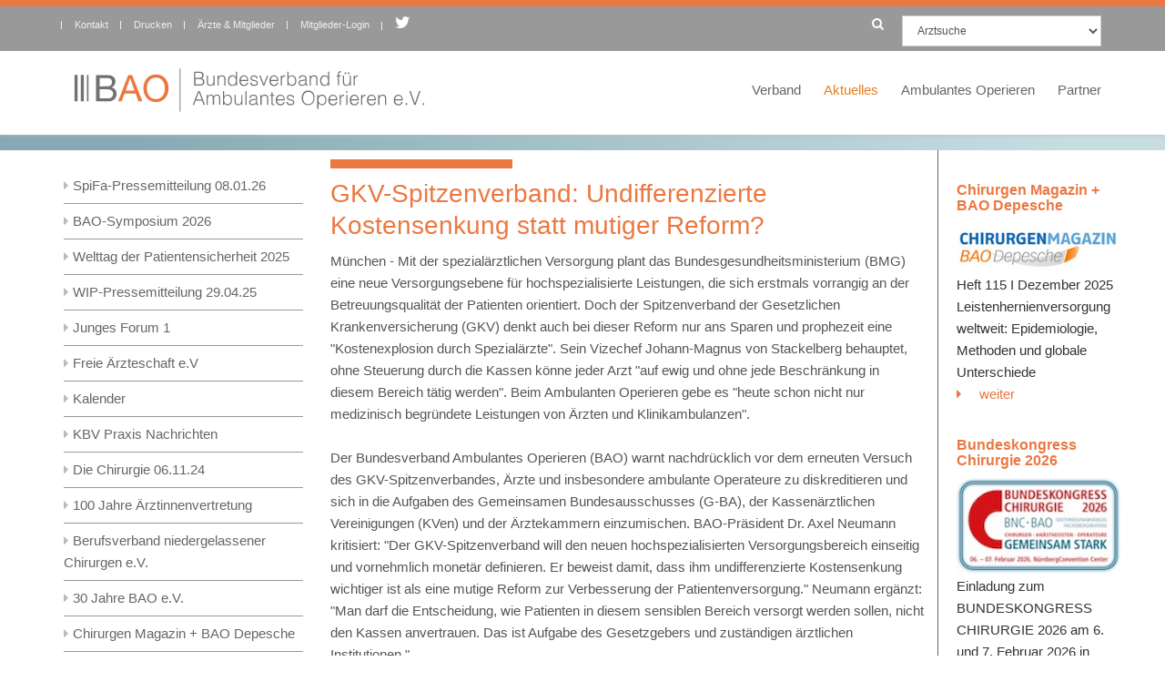

--- FILE ---
content_type: text/html; charset=utf-8
request_url: https://www.operieren.de/e3472/e3457/e6186/e26688/e29815/
body_size: 24600
content:
  
  
  
  
  
 <!DOCTYPE html>
<html xmlns="http://www.w3.org/1999/xhtml" xml:lang="de" lang="de">
<head>
<base href="https://www.operieren.de/e3472/e3457/e6186/e26688/e29815/" />

  <!-- ==========================
       meta 
  =========================== -->
  <meta http-equiv="content-type" content="text/html;charset=utf-8" />
  <meta http-equiv="X-UA-Compatible" content="IE=edge">
  <meta name="viewport" content="width=device-width, initial-scale=1.0">
  <title>
    GKV-Spitzenverband: Undifferenzierte Kostensenkung statt mutiger Reform?
  </title>
  <meta name="description" content="">
  <meta name="keywords" content="">
  <meta name="author" content="">
  <!-- ==========================
       meta og 
  =========================== -->
  <meta property="og:title" content="24.11.2011: Pressemitteilung des BAO" />
  <meta property="og:description" content="" />
  <meta property="og:type" content="website" />
  <meta property="og:site_name" content="LBS" />
  <meta property="og:site_url" content="" />
  <meta property="og:url" content="https://www.operieren.de/e3472/e3457/e6186/e26688/e29815/index_html" />
  <meta property="og:street-address" content="STREET" />
  <meta property="og:locality" content="CITY" />
  <meta property="og:postal-code" content="ZIP" />
  <meta property="og:country-name" content="Germany" />
  <meta property="og:image" content="/assets/img/Logo_BAO_n.svg" />


  <!-- CSS Global Compulsory -->
  <link rel="stylesheet" href="/assets/plugins/bootstrap/css/bootstrap.min.css">
  <link rel="stylesheet" href="/assets/css/style.css">

  <!-- CSS Header and Footer -->
    <link rel="stylesheet" href="/assets/css/headers/header-v8.css">
  <link rel="stylesheet" href="/assets/css/footers/footer-v6.css">

  <!-- CSS Implementing Plugins -->
  <link rel="stylesheet" href="/assets/plugins/animate.css">
  <link rel="stylesheet" href="/assets/plugins/line-icons/line-icons.css">
  <link rel="stylesheet" href="/assets/plugins/font-awesome/css/font-awesome.min.css">
  
  
  <link rel="stylesheet" href="/assets/plugins/owl-carousel/owl-carousel/owl.carousel.css">
  
  
  <link rel="stylesheet" href="/assets/plugins/owl-carousel/owl-carousel/owl.carousel.css">
  <link rel="stylesheet" href="/assets/plugins/fancybox/source/jquery.fancybox.css">
 
  <!-- CSS Page Style -->

  <!-- CSS Customization -->
  <link rel="stylesheet" href="/assets/css/custom.css">
  <!-- CSS Theme -->
  <link rel="stylesheet" href="/assets/css/theme-colors/orange.css" id="style_color">



  <!-- app form  -->
  

  <!-- ==========================
       javascript 
  =========================== -->
  <!-- ZMS Assets -->
  <script src="/++resource++zms_/zmi.js"></script>
  <link rel="shortcut icon" href="/common/img/faviconBAO.ico" type="image/ico" />
  <style type="text/css">
.btn-bao{ background-color:#999}
.btn-bao:hover { background-color:#EB7841;}
.header .logo img{margin:10px 0px -20px 10px; width:250px}
	div#Functionscontainer{margin:10px;float:right; overflow:hidden; color:#666; font-size:11px;}
	div#Logincontainer{height:25px;overflow:hidden;background-color:#eb7841}
div#Slidercontainer {background-image: linear-gradient(90deg, #85aab3 10%, #c8dde2 92%);}
div.lbForm legend {margin:0px 10px; color:#eb7841; border:0}
div.lbForm p {margin:0px 10px; color:#666}
div#Logincontainer a {font-size:11px; display:block; margin:5px 40px; border-left:1px solid #eee; border-right:1px solid #eee; color:#eee}
div#Logincontainer a i {display:block;float:left; margin:0px 10px;}
div#Logincontainer a:link, div#Logincontainer a:visited {color:#eee}
div#Teasercontainer {border-left:1px solid #666;padding:0}
.ms-view{background:none}
div.blog-topbar {background: #999; border-top:7px solid #eb7841}
.header .navbar-nav > li > a {text-transform:none;font-size:14px; padding: 9px 25px 9px 0px}
.header .navbar-nav > li:hover > a, .header .navbar-nav > .active > a{color:#eb7841; border:none}
.header .dropdown-menu{border:none}
#header-nav ul li ul li.active, #header-nav ul li ul li > a:hover {background: #eb7841}
#header-nav ul li ul li.active span, #header-nav ul li ul li > a:hover span {color: #eee}
#show-nav-mob .icon-bar {background:#eb7841; height: 4px; width: 35px;}
.header-v8 .navbar-toggle:hover, .header-v8 .navbar-toggle:focus {background:#eee}

footer,footer .container,.copyright{background-color:#999}
.copyright, div.copyright-text{text-align:left;color:#eee}
.header .topbar ul.loginbar > li > a, .header .topbar ul.loginbar > li > a:hover{text-transform:none;font-size: 10px; letter-spacing: 0.1em;}
.footer-box-title{text-transform:none;}
.main-container {margin-top:0}
p.hp-slider-text {display:block;font-size:30px;color:#eee;line-height: 30px;}
div.inlineteaser {margin-bottom:30px; border-bottom:1px solid #666;}
div.inlineteaser a:link, div.inlineteaser a:visited, div.ZMSTeaserContainer a:link, div.ZMSTeaserContainer a:visited {color:#eb7841}
div.inlineteaser h2 {font-size:16px;margin-top:0}
h1, .ZMSTeaserContainer h2 {color:#eb7841;}
.ZMSTeaserContainer h2 {font-size:16px;}
.ZMSTeaserContainer h3 {color:#eee;background:#888;display:block; font-size:14px;padding-left:15px; width:180px}
.ZMSTeaserContainer{margin-top:30px; margin-left:20px}
.ZMSTeaserContainer div.teaserText{margin-bottom:30px; width:180px}
.ZMSTeaserContainer img {max-width:180px}

i{ display:block;margin-right:20px}
@media (max-width: 600px) { div.InlineteaserOut {padding:100px 0 0 0;background-size: 100px 100px;}  div.InlineteaserOut div {min-height:0} }
div.footer-box-details a:link, div.footer-box-details a:visited {color:#eee}
button.navbar-toggle{margin-right:250px}
#topcontrol:hover {background:#eb7841}
#topcontrol {background:#666}
hr  {margin: 10px 0; border-top:10px solid #eb7841;width:200px}
p.doc-description {color:#666;font-weight:bold}
@media (max-width: 600px) { ul.loginbar {display:none}  ul.loginbar li.twit {display:block} .header .navbar-toggle{margin-right:100px} }
@media (max-width: 800px) { ul.sidebar-nav {display:none}}
ul.sidebar-nav  { margin:20px 0; padding:0; list-style-type:none }
ul.sidebar-nav  ul {padding: 0 15px;}
ul.sidebar-nav li {list-style-type:none; padding: 3px 0; margin-left:5px; font-size:15px}
ul.sidebar-nav>li {padding: 7px 0; margin:0;border-bottom: 1px solid #999; }
ul.sidebar-nav>li ul li.active>a{color:#eb7841}
ul.sidebar-nav li a{color:#666;}
ul.sidebar-nav li a:hover, ul.sidebar-nav>li.active>a {color:#eb7841}
ul.sidebar-nav li a:hover, ul.sidebar-nav>li.active ul li.active>a {color:#eb7841}
ul.sidebar-nav>li:before {content: "\f0da"; font-family: FontAwesome; color:#bbb; padding-right: 5px;}
ul.sidebar-nav>li.active:before {content: "\f0d7"}


li.dropdown > a:after {padding-left:10px;content: "|"}
.header-v8 .navbar-nav > li.dropdown > a {padding: 30px 5px 20px 5px; line-height: 44px;}
li.dropdown:last-child > a:after {padding-left:0;content: ""}
@media (max-width:900px) {li.dropdown > a:after {padding:0;content: ""} .header-v8 .navbar-nav > li.dropdown > a {padding: 0; line-height: 24px;}}

.breadcrumbs-v3.img-v3 {background-image: linear-gradient(90deg, #85aab3 10%, #c8dde2 92%);}
.gradi {height: 30px; background-image: linear-gradient(90deg, #85aab3 10%, #c8dde2 92%);}
.twitter-hint * {color:#fff;font-size:18px;line-height:9px}
@media (max-width:600px) {.blog-topbar .search-bao-btn {font-size: 10px; padding: 7px 0 0 0px}}


/* Search Box */
.blog-topbar .search-bao-btn {
	color: #fff;
	cursor: pointer;
	font-size: 14px;
	padding: 7px 0 0 10px;
}
.blog-topbar .search-bao-btn:hover {
	color: #bbb;
}

@media (max-width:600px) {div#Teasercontainer {border-left:0}}
@media (max-width:900px) {.header-v8 .navbar-brand img {max-height: 50px;}}
@media (max-width:600px) {.header-v8 .navbar-brand img {max-height: 40px;}}
p.twit i {color:#69f;font-size:22px;background:#fff;margin:20px 0}
div.portraitCard {margin:50px 0}
div.portraitCard img {width:100%;min-width:100px}
div.portraitCard h2 {margin:0;font-size:16px;line-height:20px}
.footer-box-title {border-bottom: 1px solid #eee}
#index-level-2ff li {list-style:none}
#index-level-2ff a {font-weight:bold}
p.index-item-description{margin:10px 0 20px 40px}
#alert {margin:5px; padding:3px; border:1px solid #666; background:#FF7375; display:none; font-size:9px}
div.lbForm {margin:5px; padding:3px; border:1px solid #666}
div.lbForm input[type=submit] {width:50%}
div.teaserSymbol {margin-right:50px; width:180px; float:left}
#header-nav ul li a span {color:#666;font-size:15px; line-height:30px}
#header-nav ul li ul li a span {font-size:15px;padding-left:-10px}
#header-nav ul li ul li i  {margin-left:20px}
#header-nav ul {margin-bottom:33px;}
i.more-button {color:#666;height:20px; background:none}
.more-button label.glyphicon {color:#666; font-size:12px}
.ZMSTeaserContainer h2 {font-weight:bold;line-height:17px}
.copyright a:hover {color:#fff}
.footer-box-details p.fhint-fax  {margin:0;}
form#searchform .form-control {font-size:12px;margin-top:5px}
</style>
  
<!-- Matomo -->
<script type="text/javascript">
  var _paq = window._paq || [];
  /* tracker methods like "setCustomDimension" should be called before "trackPageView" */
  _paq.push(['trackPageView']);
  _paq.push(['enableLinkTracking']);
  (function() {
    var u="//piwik.elseware.de/";
    _paq.push(['setTrackerUrl', u+'matomo.php']);
    _paq.push(['setSiteId', '6']);
    var d=document, g=d.createElement('script'), s=d.getElementsByTagName('script')[0];
    g.type='text/javascript'; g.async=true; g.defer=true; g.src=u+'matomo.js'; s.parentNode.insertBefore(g,s);
  })();
</script>
<!-- End Matomo Code -->

</head>
<body class="web header-fixed header-fixed-space-v2 ger" data-channel-id="e3472" data-meta-id="ZMSDocument" data-subchannel-id="e3457" id="e29815" onunload="">
  <div class="wrapper">
		<!--=== Header v8 ===-->
		<div class="header-v8 header-sticky">
			<!-- Topbar blog -->
			<div class="blog-topbar">
				<div class="container">
					<div class="row">
						<div class="col-sm-8 col-xs-6">
							<div class="topbar-toggler"><span class="fa fa-angle-down"></span></div>
							<ul class="topbar-list topbar-menu">
<li><a href="https://www.operieren.de/e3221/" title="Kontakt">Kontakt</a></li>
<li class="print"><a><span>Drucken</span></a></li>
<li><a href="https://www.operieren.de/e142/" title="Ärzte &amp; Mitglieder">Ärzte &amp; Mitglieder</a></li>
<li><a href="https://www.operieren.de/e142/e3373/" title="Mitglieder-Login">Mitglieder-Login</a></li>					
<li class="twitter-hint"><a href="https://twitter.com/ihrefachaerzte"><i class="fa fa-twitter" aria-hidden="true"></i></a></li>
							</ul>
						</div>
						<div class="col-sm-4 col-xs-6 clearfix">
<form method="get" id="searchform" class="pull-right" action="/content/e69"><!-- BO pageelement_arztsuche -->


<select name="qfach" class="form-control">
<option value="">Arztsuche</option>
<option value="an" >Anästhesie</option>
<option value="aug" >Augenheilkunde</option>
<option value="ch" >Chirurgie</option>
<option value="de" >Dermatologie</option>
<option value="gch" >Gefäßchirurgie</option>
<option value="gyn" >Gynäkologie</option>
<option value="hch" >Handchirurgie</option>
<option value="herz" >Herzchirurgie</option>
<option value="hno" >HNO</option>
<option value="kar" >Kardiologie</option>
<option value="kch" >Kinderchirurgie</option>
<option value="mkg" >Mund-Kiefer-Gesichts-Chirurgie</option>
<option value="nch" >Neurochirurgie</option>
<option value="or" >Orthopädie</option>
<option value="ph" >Phlebologie</option>
<option value="pch" >Plastische Chirurgie</option>
<option value="rad" >Radiologie</option>
<option value="uch" >Unfallchirurgie</option>
<option value="ur" >Urologie</option>
<option value="vch" >Visceralchirurgie</option>
</select>
<!-- EO pageelement_arztsuche --></form>
<i class="fa fa-search search-bao-btn pull-right desktop" onclick="javascript:$('#searchform').submit();" title="Hier können Sie Ambulante Operateure suchen"></i>

						</div>
					</div><!--/end row-->
				</div><!--/end container-->
			</div>
			<!-- End Topbar blog -->

			<!-- Navbar -->
			<div class="navbar mega-menu" role="navigation">
				<div class="container">
					<!-- Brand and toggle get grouped for better mobile display -->
					<div class="res-container">
						<div id="show-nav-mob">
						<button type="button" class="navbar-toggle" data-toggle="collapse" data-target=".navbar-responsive-collapse">
							<span class="sr-only">Toggle navigation</span>
							<span class="icon-bar"></span>
							<span class="icon-bar"></span>
							<span class="icon-bar"></span>
						</button>
						</div>
						<div class="navbar-brand">
							<a class="corporate-logo" href="https://www.operieren.de/">
								<img src="/common/img/Logo_BAO_n.svg" alt="Logo">
							</a>
						</div>
					</div><!--/end responsive container-->

					<!-- Collect the nav links, forms, and other content for toggling -->
					<div class="collapse navbar-collapse navbar-responsive-collapse">
						<div id="show-this-nav-mob" class="res-container">
							<nav id="header-nav">
							<ul id="mobilenavid" class="mobilenavid">
<li class="e3247 inactive ZMSFolder0 childpages"><a  href="https://www.operieren.de/e3247/e25144/" title="Verband" class="e3247 inactive ZMSFolder0 childpages"><span>Verband</span></a><ul>
<li class="e25144 inactive ZMSDocument0"><a  href="https://www.operieren.de/e3247/e25144/" title="Warum braucht man diesen Verband" class="e25144 inactive ZMSDocument0"><span>Wer sind wir</span></a></li>
<li class="e49249 inactive ZMSDocument0"><a  href="https://www.operieren.de/e3247/e49249/" title="Satzung" class="e49249 inactive ZMSDocument0"><span>Was machen wir</span></a></li>
<li class="e6607 inactive ZMSDocument0"><a  href="https://www.operieren.de/e3247/e6607/" title="Übersicht der Aufgabenverteilung von BAO / LAO's" class="e6607 inactive ZMSDocument0"><span>BAO-/LAO-Aufgaben</span></a></li>
<li class="e6292 inactive ZMSDocument0"><a  href="https://www.operieren.de/e3247/e6292/" title="Mitgliedschaft im BAO" class="e6292 inactive ZMSDocument0"><span>Mitgliedschaft</span></a></li>
<li class="e24218 inactive ZMSDocument0"><a  href="https://www.operieren.de/e3247/e24218/" title="Präsidium" class="e24218 inactive ZMSDocument0"><span>Präsidium</span></a></li>
<li class="e42229 inactive ZMSDocument0 childpages"><a  href="https://www.operieren.de/e3247/e42229/" title="Justiziar des BAO" class="e42229 inactive ZMSDocument0 childpages"><span>Justiziar</span></a><ul>
<li class="e42233 inactive ZMSDocument0"><a  href="https://www.operieren.de/e3247/e42229/e42233/" title="derparagraph" class="e42233 inactive ZMSDocument0"><span>derparagraph</span></a></li>
</ul>
</li>
<li class="e6312 inactive ZMSDocument0"><a  href="https://www.operieren.de/e3247/e6312/" title="Fachvertreter" class="e6312 inactive ZMSDocument0"><span>Fachvertreter</span></a></li>
<li class="e10457 inactive ZMSDocument0"><a  href="https://www.operieren.de/e3247/e10457/" title="Standortbeschreibung des Präsidenten" class="e10457 inactive ZMSDocument0"><span>Standortbeschreibung</span></a></li>
<li class="e44041 inactive ZMSDocument0"><a  href="https://www.operieren.de/e3247/e44041/" title="Tag der Privatmedizin" class="e44041 inactive ZMSDocument0"><span>Tag der Privatmedizin</span></a></li>
<li class="e45521 inactive ZMSDocument0"><a  href="https://www.operieren.de/e3247/e45521/" title="2021 OP-Netzwerk | Ein Service des BAO e. V." class="e45521 inactive ZMSDocument0"><span>OP-Netzwerk</span></a></li>
<li class="e45964 inactive ZMSDocument0"><a  href="https://www.operieren.de/e3247/e45964/" title="Mitglieder des BAO" class="e45964 inactive ZMSDocument0"><span>Mitglieder BAO</span></a></li>
</ul>
</li>
<li class="e3472 active ZMSFolder1 childpages"><a  href="https://www.operieren.de/e3472/" title="BAO-Aktuelles" class="e3472 active ZMSFolder1 childpages"><span>Aktuelles</span></a><ul>
<li class="e50591 inactive ZMSDocument0"><a  href="https://www.operieren.de/e3472/e50591/" title="SpiFa zu Sparvorschlägen des Spitzenverbandes der gesetzlichen Krankenkassen: „Das ist die Abrissbirne für die ambulante Gesundheitsversorgung der 75 Millionen gesetzlich Krankenversicherten.”" class="e50591 inactive ZMSDocument0"><span>SpiFa-Pressemitteilung 08.01.26</span></a></li>
<li class="e50507 inactive ZMSDocument0"><a  href="https://www.operieren.de/e3472/e50507/" title="BAO Symposium 07.02.2026 Nürnberg 8.15 – 11.00 Uhr Saal Budapest anschließend BAO MV" class="e50507 inactive ZMSDocument0"><span>BAO-Symposium 2026</span></a></li>
<li class="e50342 inactive ZMSDocument0"><a  href="https://www.operieren.de/e3472/e50342/" title="Der Welttag der Patientensicherheit — einer der globalen Gesundheitstage der WHO — findet seit 2019 am 17. September statt." class="e50342 inactive ZMSDocument0"><span>Welttag der Patientensicherheit 2025</span></a></li>
<li class="e50153 inactive ZMSDocument0"><a  href="https://www.operieren.de/e3472/e50153/" title="Privatversicherte bringen Milliarden-Mehrwert für das deutsche Gesundheitswesen" class="e50153 inactive ZMSDocument0"><span>WIP-Pressemitteilung 29.04.25</span></a></li>
<li class="e49905 inactive ZMSDocument0"><a  href="https://www.operieren.de/e3472/e49905/" title="Von Assistenten für Assistenten: "Roadmap" Niederlassung" class="e49905 inactive ZMSDocument0"><span>Junges Forum 1</span></a></li>
<li class="e49875 inactive ZMSDocument0"><a  href="https://www.operieren.de/e3472/e49875/" title="Newsletter Dezember 2024" class="e49875 inactive ZMSDocument0"><span>Freie Ärzteschaft e.V</span></a></li>
<li class="e7507 inactive ZMSFolder0 childpages"><a  href="https://www.operieren.de/e3472/e7507/e50438/" title="Kalender" class="e7507 inactive ZMSFolder0 childpages"><span>Kalender</span></a><ul>
<li class="e50438 inactive ZMSDocument0"><a  href="https://www.operieren.de/e3472/e7507/e50438/" title="Stärkung der sektorübergreifenden Versorgung – Neue Impulse?" class="e50438 inactive ZMSDocument0"><span>9. Forum Ambulantes Operieren</span></a></li>
<li class="e26516 inactive ZMSFolder0 restricted childpages"><a  href="https://www.operieren.de/e3472/e7507/e26516/" title="Archiv Kalender" class="e26516 inactive ZMSFolder0 restricted childpages"><span>Archiv Kalender</span></a></li>
</ul>
</li>
<li class="e42397 inactive ZMSFolder0 childpages"><a  href="https://www.operieren.de/e3472/e42397/" title="Die Praxis Nachrichten der Kassenärztlichen Bundesvereinigung" class="e42397 inactive ZMSFolder0 childpages"><span>KBV Praxis Nachrichten</span></a><ul>
<li class="e27487 inactive ZMSDocument0"><a  href="https://www.operieren.de/e3472/e42397/e27487/" title="Die Praxis Nachrichten der Kassenärztlichen Bundesvereinigung" class="e27487 inactive ZMSDocument0"><span>Archiv KBV Nachrichten</span></a></li>
</ul>
</li>
<li class="e49820 inactive ZMSDocument0"><a  href="https://www.operieren.de/e3472/e49820/" title="Hybrid-DRGs – Die Herausforderung" class="e49820 inactive ZMSDocument0"><span>Die Chirurgie 06.11.24</span></a></li>
<li class="e49654 inactive ZMSDocument0"><a  href="https://www.operieren.de/e3472/e49654/" title="Wir gratulieren dem Deutschen Ärztinnenbund zum 100. Geburtstag." class="e49654 inactive ZMSDocument0"><span>100 Jahre Ärztinnenvertretung</span></a></li>
<li class="e49548 inactive ZMSDocument0"><a  href="https://www.operieren.de/e3472/e49548/" title="Pressemitteilung vom 27.08.2024" class="e49548 inactive ZMSDocument0"><span>Berufsverband niedergelassener Chirurgen e.V.</span></a></li>
<li class="e49187 inactive ZMSDocument0"><a  href="https://www.operieren.de/e3472/e49187/" title="Broschüre Jubiläum 30 Jahre BAO e.V." class="e49187 inactive ZMSDocument0"><span>30 Jahre BAO e.V.</span></a></li>
<li class="e30963 inactive ZMSFolder0 childpages"><a  href="https://www.operieren.de/e3472/e30963/e50601/" title="Verbandszeitschrift „Chirurgen Magazin + BAO Depesche“" class="e30963 inactive ZMSFolder0 childpages"><span>Chirurgen Magazin + BAO Depesche</span></a><ul>
<li class="e50601 inactive ZMSDocument0"><a  href="https://www.operieren.de/e3472/e30963/e50601/" title="Heft 115 I Dezember 2025" class="e50601 inactive ZMSDocument0"><span>Heft 115 I Dezember 2025</span></a></li>
<li class="e50224 inactive ZMSDocument0"><a  href="https://www.operieren.de/e3472/e30963/e50224/" title="Heft 114 I Juli 2025" class="e50224 inactive ZMSDocument0"><span>Heft 114 I Juli 2025</span></a></li>
<li class="e49420 inactive ZMSDocument0"><a  href="https://www.operieren.de/e3472/e30963/e49420/" title="Heft 113 I Dezember 2024" class="e49420 inactive ZMSDocument0"><span>Heft 113 I Dezember 2024</span></a></li>
<li class="e49859 inactive ZMSDocument0"><a  href="https://www.operieren.de/e3472/e30963/e49859/" title="Heft 112 | Ausgabe 2 – Mai 2024" class="e49859 inactive ZMSDocument0"><span>Heft 112, 05/2024</span></a></li>
<li class="e49235 inactive ZMSDocument0"><a  href="https://www.operieren.de/e3472/e30963/e49235/" title="Heft 111 | Ausgabe 1 – Februar 2024" class="e49235 inactive ZMSDocument0"><span>Heft 111, 02/2024</span></a></li>
<li class="e49046 inactive ZMSDocument0"><a  href="https://www.operieren.de/e3472/e30963/e49046/" title="Heft 110 | Ausgabe 4 – November 2023" class="e49046 inactive ZMSDocument0"><span>Heft 110, 11/2023</span></a></li>
<li class="e48691 inactive ZMSDocument0"><a  href="https://www.operieren.de/e3472/e30963/e48691/" title="Heft 109 | Ausgabe 3 – August 2023" class="e48691 inactive ZMSDocument0"><span>Heft 109, 08/2023</span></a></li>
<li class="e48496 inactive ZMSDocument0"><a  href="https://www.operieren.de/e3472/e30963/e48496/" title="Heft 108 | Ausgabe 2 – Mai 2023" class="e48496 inactive ZMSDocument0"><span>Heft 108, 05/2023</span></a></li>
<li class="e47966 inactive ZMSDocument0"><a  href="https://www.operieren.de/e3472/e30963/e47966/" title="Heft 107 | Ausgabe 1 – Februar 2023" class="e47966 inactive ZMSDocument0"><span>Heft 107, 02/2023</span></a></li>
<li class="e47776 inactive ZMSDocument0"><a  href="https://www.operieren.de/e3472/e30963/e47776/" title="Heft 106 | Ausgabe 4 – November 2022" class="e47776 inactive ZMSDocument0"><span>Heft 106, 11/2022</span></a></li>
<li class="e47509 inactive ZMSDocument0"><a  href="https://www.operieren.de/e3472/e30963/e47509/" title="Heft 105 | Ausgabe 3 – August 2022" class="e47509 inactive ZMSDocument0"><span>Heft 105, 08/2022</span></a></li>
<li class="e46965 inactive ZMSDocument0"><a  href="https://www.operieren.de/e3472/e30963/e46965/" title="Heft 104 | Ausgabe 2 – Mai 2022" class="e46965 inactive ZMSDocument0"><span>Heft 104, 05/2022</span></a></li>
<li class="e46791 inactive ZMSDocument0"><a  href="https://www.operieren.de/e3472/e30963/e46791/" title="Heft 103 | Ausgabe 1 – Februar 2022" class="e46791 inactive ZMSDocument0"><span>Heft 103, 02/2022</span></a></li>
<li class="e48009 inactive ZMSFolder0 restricted childpages"><a  href="https://www.operieren.de/e3472/e30963/e48009/e46433/" title="Archiv Newsletter 2016-2021" class="e48009 inactive ZMSFolder0 restricted childpages"><span>Archiv Newsletter 2016-2021</span></a></li>
<li class="e42213 inactive ZMSFolder0 restricted childpages"><a  href="https://www.operieren.de/e3472/e30963/e42213/e41456/" title="Archiv Depesche 2012-2015" class="e42213 inactive ZMSFolder0 restricted childpages"><span>Archiv Depesche 2012-2015</span></a></li>
<li class="e37327 inactive ZMSFolder0 restricted"><a  href="https://www.operieren.de/e3472/e30963/e37327/" title="2008-2011 Depesche Archiv" class="e37327 inactive ZMSFolder0 restricted"><span>Archiv Depesche 2008-2011</span></a></li>
<li class="e5372 inactive ZMSFolder0 restricted childpages"><a  href="https://www.operieren.de/e3472/e30963/e5372/e17377/e17378/" title="Archiv Depesche 2005/2006" class="e5372 inactive ZMSFolder0 restricted childpages"><span>Archiv Depesche 2005/2006</span></a></li>
</ul>
</li>
<li class="e48025 inactive ZMSDocument0"><a  href="https://www.operieren.de/e3472/e48025/" title="BAO Berlin Büro - Twitter" class="e48025 inactive ZMSDocument0"><span>BAO Berlin Büro - Twitter</span></a></li>
<li class="e46469 inactive ZMSDocument0"><a  href="https://www.operieren.de/e3472/e46469/" title="Zum BAO-Workshop am 12.09.21" class="e46469 inactive ZMSDocument0"><span>BAO Kolumne</span></a></li>
<li class="e45527 inactive ZMSDocument0"><a  href="https://www.operieren.de/e3472/e45527/" title="2021 OP-Netzwerk | Ein Service des BAO e. V." class="e45527 inactive ZMSDocument0"><span>OP-Netzwerk</span></a></li>
<li class="e43389 inactive ZMSDocument0"><a  href="https://www.operieren.de/e3472/e43389/" title="Lass dich nieder!" class="e43389 inactive ZMSDocument0"><span>Lass dich nieder!</span></a></li>
<li class="e42320 inactive ZMSDocument0"><a  href="https://www.operieren.de/e3472/e42320/" title="Ihre Fachärzte - Twitter" class="e42320 inactive ZMSDocument0"><span>Ihre Fachärzte</span></a></li>
<li class="e12943 inactive ZMSFolder0 childpages"><a  href="https://www.operieren.de/e3472/e12943/e41812/" title="BAO-Newsletter" class="e12943 inactive ZMSFolder0 childpages"><span>BAO-Newsletter</span></a><ul>
<li class="e41812 inactive ZMSDocument0"><a  href="https://www.operieren.de/e3472/e12943/e41812/" title="BAO-Newsletter Dezember 2015" class="e41812 inactive ZMSDocument0"><span>22.12.15: BAO-Newsletter</span></a></li>
<li class="e46925 inactive ZMSFolder0 restricted childpages"><a  href="https://www.operieren.de/e3472/e12943/e46925/e41519/" title="Archiv Newsletter 2015" class="e46925 inactive ZMSFolder0 restricted childpages"><span>Archiv Newsletter 2015</span></a></li>
<li class="e42214 inactive ZMSFolder0 restricted childpages"><a  href="https://www.operieren.de/e3472/e12943/e42214/e40992/" title="Archiv Newsletter 2013-2014" class="e42214 inactive ZMSFolder0 restricted childpages"><span>Archiv Newsletter 2013-2014</span></a></li>
<li class="e40079 inactive ZMSFolder0 childpages"><a  href="https://www.operieren.de/e3472/e12943/e40079/e38609/" title="Archiv Newsletter 2011-2012" class="e40079 inactive ZMSFolder0 childpages"><span>Archiv Newsletter 2011-2012</span></a></li>
<li class="e38046 inactive ZMSFolder0 childpages"><a  href="https://www.operieren.de/e3472/e12943/e38046/e28970/e28120/" title="Archiv Newsletter 2005-2010" class="e38046 inactive ZMSFolder0 childpages"><span>Archiv Newsletter 2005-2010</span></a></li>
</ul>
</li>
<li class="e3457 active ZMSFolder1 childpages"><a  href="https://www.operieren.de/e3472/e3457/e6186/e49208/" title="Presse" class="e3457 active ZMSFolder1 childpages"><span>Presse</span></a><ul>
<li class="e6186 active ZMSFolder1 childpages"><a  href="https://www.operieren.de/e3472/e3457/e6186/e49208/" title="Presse-Mitteilungen" class="e6186 active ZMSFolder1 childpages"><span>Presse-Mitteilungen</span></a></li>
<li class="e6094 inactive ZMSFolder0 restricted childpages"><a  href="https://www.operieren.de/e3472/e3457/e6094/" title="Archiv Presse" class="e6094 inactive ZMSFolder0 restricted childpages"><span>Archiv Presse</span></a></li>
</ul>
</li>
<li class="e3675 inactive ZMSFolder0 restricted childpages"><a  href="https://www.operieren.de/e3472/e3675/e50310/" title="Archiv Aktuelles" class="e3675 inactive ZMSFolder0 restricted childpages"><span>Archiv Aktuelles</span></a><ul>
<li class="e50310 inactive ZMSDocument0"><a  href="https://www.operieren.de/e3472/e3675/e50310/" title="GEMEINSAME PRESSEMITTEILUNG: Ärzteverbände warnen vor Kahlschlag-Vorstoß der Krankenkassen" class="e50310 inactive ZMSDocument0"><span>SpiFa-Pressemitteilung 04.09.25</span></a></li>
<li class="e49791 inactive ZMSDocument0"><a  href="https://www.operieren.de/e3472/e3675/e49791/" title="Schreiben an die GM der Länder zu Hybrid-DRG (§ 115f SGB V)" class="e49791 inactive ZMSDocument0"><span>Schreiben an die GM der Lände 17.10.24</span></a></li>
<li class="e49616 inactive ZMSDocument0"><a  href="https://www.operieren.de/e3472/e3675/e49616/" title="Kolumne: Neue GOÄ – Es darf keine Verlierer geben!" class="e49616 inactive ZMSDocument0"><span>änd Ärztenachrichtendienst 19.09.24</span></a></li>
<li class="e50429 inactive ZMSDocument0"><a  href="https://www.operieren.de/e3472/e3675/e50429/" title="Stärkung der sektorübergreifenden Versorgung – Neue Impulse?" class="e50429 inactive ZMSDocument0"><span>9. Forum Ambulantes Operieren</span></a></li>
<li class="e50377 inactive ZMSDocument0"><a  href="https://www.operieren.de/e3472/e3675/e50377/" title="SpiFa-Pressemitteilung zum Honorarabschluss: Gefährdung der ambulanten Versorgungssicherheit" class="e50377 inactive ZMSDocument0"><span>SpiFa-Pressemitteilung 25.09.25</span></a></li>
<li class="e50324 inactive ZMSDocument0"><a  href="https://www.operieren.de/e3472/e3675/e50324/" title="BAO Symposium | Sonntag, 14. September 2025" class="e50324 inactive ZMSDocument0"><span>BAO-Symposium 2025</span></a></li>
<li class="e50362 inactive ZMSDocument0"><a  href="https://www.operieren.de/e3472/e3675/e50362/" title="25 Jahre AQS1 sind 25 Jahre gelebte Patientensicherheit in der ambulant-operativen Medizin" class="e50362 inactive ZMSDocument0"><span>Pressemitteilung WTPS 17.09.25</span></a></li>
<li class="e50252 inactive ZMSDocument0"><a  href="https://www.operieren.de/e3472/e3675/e50252/" title="Einladung zum 6. SafetyPin-Forum am 6. August 2025" class="e50252 inactive ZMSDocument0"><span>Welttag der Patientensicherheit</span></a></li>
<li class="e50103 inactive ZMSDocument0"><a  href="https://www.operieren.de/e3472/e3675/e50103/" title="SpiFa zur Ambulantisierung: „Erheblicher Handlungsbedarf bei den Hybrid-DRG“" class="e50103 inactive ZMSDocument0"><span>SpiFa-Pressemitteilung 25.03.25</span></a></li>
<li class="e49987 inactive ZMSDocument0"><a  href="https://www.operieren.de/e3472/e3675/e49987/" title="Sichere ambulante Kindernarkosen – Kinder sind keine kleinen Erwachsenen –" class="e49987 inactive ZMSDocument0"><span>Aktionsbündnis Patientensicherheit Dezember 2024</span></a></li>
<li class="e50028 inactive ZMSDocument0"><a  href="https://www.operieren.de/e3472/e3675/e50028/" title="SpiFa-Newsletter Politik" class="e50028 inactive ZMSDocument0"><span>SpiFa Newsletter Politik 03.02.24</span></a></li>
<li class="e49722 inactive ZMSDocument0"><a  href="https://www.operieren.de/e3472/e3675/e49722/" title="Patientensicherheit warnt: Gewalt gegen Gesundheitsberufe gefährdet Mitarbeitersicherheit und Patientensicherheit" class="e49722 inactive ZMSDocument0"><span>Aktionsbündnis Patientensicherheit Pressemeldung 09.10.24</span></a></li>
<li class="e49734 inactive ZMSDocument0"><a  href="https://www.operieren.de/e3472/e3675/e49734/" title="Pressemeldung: Aktionsbündnis Patientensicherheit begrüßt die Einführung der bundeseinheitlichen Pflegefachassistenzausbildung. Kritische Anmerkungen im Sinne der Patientensicherheit" class="e49734 inactive ZMSDocument0"><span>Aktionsbündnis Patientensicherheit Pressemeldung 08.10.24</span></a></li>
<li class="e49534 inactive ZMSDocument0"><a  href="https://www.operieren.de/e3472/e3675/e49534/" title="PKV-Morgenvisite 21.08.24" class="e49534 inactive ZMSDocument0"><span>PKV-Morgenvisite</span></a></li>
<li class="e49323 inactive ZMSDocument0"><a  href="https://www.operieren.de/e3472/e3675/e49323/" title="Fortbildung E-Learnings + Abschlusskolloquien (Online oder in Präsenz)" class="e49323 inactive ZMSDocument0"><span>Fortbildung für das gesamte Praxisteam</span></a></li>
<li class="e49485 inactive ZMSDocument0"><a  href="https://www.operieren.de/e3472/e3675/e49485/" title="Hygienezuschläge: ein Teilerfolg ist erzielt" class="e49485 inactive ZMSDocument0"><span>Hygienezuschläge: ein Teilerfolg ist erzielt</span></a></li>
<li class="e49452 inactive ZMSDocument0"><a  href="https://www.operieren.de/e3472/e3675/e49452/" title="Stabilitätsanker PKV: Fast jeder zweite Bundesbürger privatversichert" class="e49452 inactive ZMSDocument0"><span>PKV Pressemitteilung 12.06.24</span></a></li>
<li class="e49390 inactive ZMSDocument0"><a  href="https://www.operieren.de/e3472/e3675/e49390/" title="Stellungnahme des Bundesverbands Ambulantes Operieren (BAO) vom 05. Mai 2024" class="e49390 inactive ZMSDocument0"><span>Statement BAO Honoraraufteilung Hybrid-DRG 05.05.24</span></a></li>
<li class="e49357 inactive ZMSDocument0"><a  href="https://www.operieren.de/e3472/e3675/e49357/" title="Große Protestaktion auf dem 128. Deutschen Ärztetag in Mainz. Versorgung bedroht – Patienten in Not" class="e49357 inactive ZMSDocument0"><span>Protestaktion auf dem 128. Deutschen Ärztetag</span></a></li>
<li class="e49367 inactive ZMSDocument0"><a  href="https://www.operieren.de/e3472/e3675/e49367/" title="Allianz Deutscher Ärzteverbände warnt vor "Staatsmedizin" und fordert die Wahrung der Selbstverwaltung" class="e49367 inactive ZMSDocument0"><span>Pressemitteilung der Allianz deutscher Ärzteverbände</span></a></li>
<li class="e48546 inactive ZMSDocument0"><a  href="https://www.operieren.de/e3472/e3675/e48546/" title="Pressemitteilung des Bundesverbands Ambulantes Operieren (BAO) vom 25. Mai 2023" class="e48546 inactive ZMSDocument0"><span>BAO Pressemitteilung 25.05.23</span></a></li>
<li class="e49586 inactive ZMSDocument0"><a  href="https://www.operieren.de/e3472/e3675/e49586/" title="BAO Symposium | Sonntag, 15. September" class="e49586 inactive ZMSDocument0"><span>BAO-Symposium 2024</span></a></li>
<li class="e49578 inactive ZMSDocument0"><a  href="https://www.operieren.de/e3472/e3675/e49578/" title="NARKA 2024, Ambulantisierung: Komödie oder Drama? 13. bis 15.09.2024 Berlin" class="e49578 inactive ZMSDocument0"><span>NARKA 2024</span></a></li>
<li class="e49682 inactive ZMSDocument0"><a  href="https://www.operieren.de/e3472/e3675/e49682/" title="Freie Ärzteschaft zur neuen GOÄ: "Die BÄK sollte den Prozess neu aufsetzen" Interview ÄND vom 24.09.2024" class="e49682 inactive ZMSDocument0"><span>Freie Ärzteschaft e.V</span></a></li>
<li class="e49638 inactive ZMSDocument0"><a  href="https://www.operieren.de/e3472/e3675/e49638/" title="Newsletter September 2024" class="e49638 inactive ZMSDocument0"><span>Freie Ärzteschaft e.V</span></a></li>
<li class="e49701 inactive ZMSDocument0"><a  href="https://www.operieren.de/e3472/e3675/e49701/" title="SpiFa zu Positionspapier des GKV-Spitzenverbands: „Ärztinnen und Ärzte sind keine Beamten der Krankenkassen!“" class="e49701 inactive ZMSDocument0"><span>SpiFa Pressemitteilung 27.09.24</span></a></li>
<li class="e49596 inactive ZMSDocument0"><a  href="https://www.operieren.de/e3472/e3675/e49596/" title="SpiFa: Termine gibt es nicht zum Nulltarif!" class="e49596 inactive ZMSDocument0"><span>SpiFa Pressemitteilung 10.09.24</span></a></li>
<li class="e49407 inactive ZMSDocument0"><a  href="https://www.operieren.de/e3472/e3675/e49407/" title="Newsletter April 2024 zum Deutschen Ärztetag in Mainz (07.-10.05.2024)" class="e49407 inactive ZMSDocument0"><span>Freie Ärzteschaft e.V Newsletter April 2024</span></a></li>
<li class="e49381 inactive ZMSDocument0"><a  href="https://www.operieren.de/e3472/e3675/e49381/" title="Pressemitteilung vom 03.05.2024" class="e49381 inactive ZMSDocument0"><span>Berufsverband niedergelassener Chirurgen e.V.</span></a></li>
<li class="e49067 inactive ZMSFolder0"><a  href="https://www.operieren.de/e3472/e3675/e49067/" title="Bundeskongress Chirurgie 2024" class="e49067 inactive ZMSFolder0"><span>Bundeskongress Chirurgie 2024</span></a></li>
<li class="e48987 inactive ZMSDocument0"><a  href="https://www.operieren.de/e3472/e3675/e48987/" title="Umfassende Einschätzung der aktuellen Situation in den vertragsärztlichen Praxen soll Grundlage für Gesundheitspolitik bilden" class="e48987 inactive ZMSDocument0"><span>KBV und Zi starten große Befragungen zur Lage in den Arzt- und Psychotherapiepraxen 19.10.23</span></a></li>
<li class="e48769 inactive ZMSDocument0"><a  href="https://www.operieren.de/e3472/e3675/e48769/" title="Unterstützung der Protestaktion "Praxis in Not" am 02. Oktober -- Konsequenzen aus Herrn Lauterbachs zerstörender Politik" class="e48769 inactive ZMSDocument0"><span>Freie Ärzteschaft e.V</span></a></li>
<li class="e48778 inactive ZMSDocument0"><a  href="https://www.operieren.de/e3472/e3675/e48778/" title="BNC-SPOT August 2023" class="e48778 inactive ZMSDocument0"><span>BNC-SPOT</span></a></li>
<li class="e48726 inactive ZMSDocument0"><a  href="https://www.operieren.de/e3472/e3675/e48726/" title="Offener Brief der Allianz Deutscher Ärzteverbände an den Bundeskanzler" class="e48726 inactive ZMSDocument0"><span>Allianz Deutscher Ärzteverbände 14.08.23</span></a></li>
<li class="e48700 inactive ZMSDocument0"><a  href="https://www.operieren.de/e3472/e3675/e48700/" title="Protestaktionen" class="e48700 inactive ZMSDocument0"><span>Protestaktionen</span></a></li>
<li class="e48661 inactive ZMSDocument0"><a  href="https://www.operieren.de/e3472/e3675/e48661/" title="Freie Ärzteschaft e.V Newsletter Juli 2023" class="e48661 inactive ZMSDocument0"><span>Freie Ärzteschaft e.V</span></a></li>
<li class="e49220 inactive ZMSDocument0"><a  href="https://www.operieren.de/e3472/e3675/e49220/" title="Pressclipping SpiFa-Fachärztetag 2024" class="e49220 inactive ZMSDocument0"><span>SpiFa-Fachärztetag 12.03.- 15.03.24</span></a></li>
<li class="e49284 inactive ZMSDocument0"><a  href="https://www.operieren.de/e3472/e3675/e49284/" title="Transformation der Krankenhäuser: Reformvorhaben sinnhaft verzahnen!" class="e49284 inactive ZMSDocument0"><span>SpiFa Pressemitteilung 22.02.24</span></a></li>
<li class="e49128 inactive ZMSDocument0"><a  href="https://www.operieren.de/e3472/e3675/e49128/" title="SpiFa nach Krisengipfel: Fachärztinnen und Fachärzte bleiben weiter im Protestmodus!" class="e49128 inactive ZMSDocument0"><span>SpiFa Pressemitteilung 09.01.24</span></a></li>
<li class="e49083 inactive ZMSDocument0"><a  href="https://www.operieren.de/e3472/e3675/e49083/" title="Die Fachärztinnen und Fachärzte erwarten konkrete Zusagen des Bundesministers für Gesundheit zur Lösung der vielen Probleme in der ambulanten Versorgung" class="e49083 inactive ZMSDocument0"><span>SpiFa Pressemitteilung 05.01.24</span></a></li>
<li class="e49163 inactive ZMSDocument0"><a  href="https://www.operieren.de/e3472/e3675/e49163/" title="Webinar:  Praktische Hinweise zur Abrechnung von Hybrid-DRG für Ärzte, Ärztinnen und Ihre Mitarbeiter und Mitarbeiterinnen/MFA" class="e49163 inactive ZMSDocument0"><span>Fortbildung / Abrechnung 14.02.24</span></a></li>
<li class="e49118 inactive ZMSDocument0"><a  href="https://www.operieren.de/e3472/e3675/e49118/" title="Ambulantisierung auch ambulant denken!" class="e49118 inactive ZMSDocument0"><span>SpiFa Pressemitteilung 01.12.23</span></a></li>
<li class="e49034 inactive ZMSDocument0"><a  href="https://www.operieren.de/e3472/e3675/e49034/" title="SpiFa-Stellungnahme zum GDNG: Therapieentscheidungen müssen rein ärztliche Entscheidungen bleiben!" class="e49034 inactive ZMSDocument0"><span>SpiFa Pressemitteilung 16.11.23</span></a></li>
<li class="e48970 inactive ZMSDocument0"><a  href="https://www.operieren.de/e3472/e3675/e48970/" title="SpiFa-Klausurtagung: Der freie Beruf passt in keine Excel-Tabelle" class="e48970 inactive ZMSDocument0"><span>SpiFa Pressemitteilung 17.10.23</span></a></li>
<li class="e48955 inactive ZMSDocument0"><a  href="https://www.operieren.de/e3472/e3675/e48955/" title="Klausurtagung und Wahlen - Fachärztinnen und Fachärzte zeigen große Geschlossenheit und Einsatzwillen" class="e48955 inactive ZMSDocument0"><span>SpiFa Pressemitteilung 14.10.23</span></a></li>
<li class="e48935 inactive ZMSDocument0"><a  href="https://www.operieren.de/e3472/e3675/e48935/" title="FÄ zu Lauterbachs Ignorieren des 7-Punkte-Forderungskatalogs der KBV: „Diese Ignoranz wird Konsequenzen für Praxen und Patienten haben!“" class="e48935 inactive ZMSDocument0"><span>Freie Ärzteschaft PM 10.10.2023</span></a></li>
<li class="e48896 inactive ZMSDocument0"><a  href="https://www.operieren.de/e3472/e3675/e48896/" title="FÜR ALLE MITGLIEDER DER KV HAMBURG SAMT PRAXISTEAMS --- am 2. Oktober 2023 von 9 bis 12 Uhr" class="e48896 inactive ZMSDocument0"><span>Einladung zur Online-Fortbildungsveranstaltung 02.10.23</span></a></li>
<li class="e48797 inactive ZMSDocument0"><a  href="https://www.operieren.de/e3472/e3675/e48797/" title="Dysfunktionale Zwangsdigitalisierung und Unterfinanzierung -  Spürbare Konsequenzen nötig" class="e48797 inactive ZMSDocument0"><span>Freie Ärzteschaft e.V 28.08.23</span></a></li>
<li class="e48455 inactive ZMSDocument0"><a  href="https://www.operieren.de/e3472/e3675/e48455/" title="Hygiene Summit Medical 2023" class="e48455 inactive ZMSDocument0"><span>Hygiene Summit</span></a></li>
<li class="e47994 inactive ZMSDocument0"><a  href="https://www.operieren.de/e3472/e3675/e47994/" title="Antwort der Bundesregierung auf Kleine Anfrage der CDU/CSU zum Thema steigende Energiekosten/Inflation - Auswirkungen auf die ambulante Versorgung" class="e47994 inactive ZMSDocument0"><span>SpiFa 07.02.23</span></a></li>
<li class="e47826 inactive ZMSDocument0"><a  href="https://www.operieren.de/e3472/e3675/e47826/" title="Im Fokus: Auswirkungen der Energiekrise auf die ambulante Versorgung" class="e47826 inactive ZMSDocument0"><span>Stiftung Gesundheit</span></a></li>
<li class="e47797 inactive ZMSDocument0"><a  href="https://www.operieren.de/e3472/e3675/e47797/" title="Einspruch gegen Abwertung von ambulanten HNO-Eingriffen und Narkosen im Kindesalter" class="e47797 inactive ZMSDocument0"><span>BAO 29.12.2022</span></a></li>
<li class="e47728 inactive ZMSDocument0"><a  href="https://www.operieren.de/e3472/e3675/e47728/" title="Finalisierter Beschluss des Bewertungsausschusses zum ambulanten Operieren inklusive Anlagen" class="e47728 inactive ZMSDocument0"><span>KBV - Finalisierter Beschluss des Bewertungsausschusses</span></a></li>
<li class="e47692 inactive ZMSDocument0"><a  href="https://www.operieren.de/e3472/e3675/e47692/" title="Stellungnahme der Regierungskommission" class="e47692 inactive ZMSDocument0"><span>KBV - Stellungnahme Regierungskommission</span></a></li>
<li class="e47393 inactive ZMSDocument0"><a  href="https://www.operieren.de/e3472/e3675/e47393/" title="Stellungnahme des Spitzenverband Fachärzte Deutschlands e. V. (SpiFa) zum Regierungsentwurf des GKV-Finanzstabilisierungsgesetzes" class="e47393 inactive ZMSDocument0"><span>SpiFa e.V. 22.09.22</span></a></li>
<li class="e47233 inactive ZMSDocument0"><a  href="https://www.operieren.de/e3472/e3675/e47233/" title="2023 drohen nicht nur Energie, sondern auch Termine beim Facharzt knapp zu werden" class="e47233 inactive ZMSDocument0"><span>Pressemitteilung  BVOU e.V. 28.07.22</span></a></li>
<li class="e47199 inactive ZMSDocument0"><a  href="https://www.operieren.de/e3472/e3675/e47199/" title="Leistungskürzungen durch das GKV-Finanzstabilisierungsgesetz" class="e47199 inactive ZMSDocument0"><span>KBV 29.07.22</span></a></li>
<li class="e47064 inactive ZMSDocument0"><a  href="https://www.operieren.de/e3472/e3675/e47064/" title="Pressemitteilung: Für adäquate Vergütung, aber gegen Substitution ärztlicher Leistungen!" class="e47064 inactive ZMSDocument0"><span>SpiFa e.V. 15.06.22</span></a></li>
<li class="e47127 inactive ZMSDocument0"><a  href="https://www.operieren.de/e3472/e3675/e47127/" title="NARKA 2022" class="e47127 inactive ZMSDocument0"><span>NARKA 2022</span></a></li>
<li class="e46987 inactive ZMSDocument0"><a  href="https://www.operieren.de/e3472/e3675/e46987/" title="BAO-Symposium in Erfurt" class="e46987 inactive ZMSDocument0"><span>BAO-Symposium</span></a></li>
<li class="e46906 inactive ZMSDocument0"><a  href="https://www.operieren.de/e3472/e3675/e46906/" title="Expertenforum in Berlin:  Ambulantisierung stationärer Leistungen:  Angepasster AOP-Katalog bringt neuen Schub für Digitalisierung und sektorenunabhängige Vergütung" class="e46906 inactive ZMSDocument0"><span>Expertenforum</span></a></li>
<li class="e47061 inactive ZMSDocument0"><a  href="https://www.operieren.de/e3472/e3675/e47061/" title="Pressemitteilung vom 16.06.22" class="e47061 inactive ZMSDocument0"><span>Freie Ärzteschaft e.V</span></a></li>
<li class="e45151 inactive ZMSDocument0"><a  href="https://www.operieren.de/e3472/e3675/e45151/" title="Die COVID-19 Impf-App für Ärztinnen, Ärzte und Gesundheitsfachpersonal" class="e45151 inactive ZMSDocument0"><span>DIFA</span></a></li>
<li class="e47035 inactive ZMSDocument0"><a  href="https://www.operieren.de/e3472/e3675/e47035/" title="Pressemitteilung des Bundesverbands Ambulantes Operieren (BAO) vom 3. Juni 2022" class="e47035 inactive ZMSDocument0"><span>BAO Pressemitteilung 03.06.22</span></a></li>
<li class="e46983 inactive ZMSDocument0"><a  href="https://www.operieren.de/e3472/e3675/e46983/" title="BAO-Regional-Symposium" class="e46983 inactive ZMSDocument0"><span>BAO-Regional-Symposium</span></a></li>
<li class="e46761 inactive ZMSDocument0"><a  href="https://www.operieren.de/e3472/e3675/e46761/" title="Pressemitteilung: Eine zukunfts- und tragfähige Krankenhausreform setzt Reform der Schnittstelle ambulant-stationär voraus" class="e46761 inactive ZMSDocument0"><span>SpiFa e.V. 23.03.22</span></a></li>
<li class="e46853 inactive ZMSDocument0"><a  href="https://www.operieren.de/e3472/e3675/e46853/" title="Pressemitteilung vom 08.04.22" class="e46853 inactive ZMSDocument0"><span>Freie Ärzteschaft e.V</span></a></li>
<li class="e46302 inactive ZMSDocument0"><a  href="https://www.operieren.de/e3472/e3675/e46302/" title="Pressemitteilung: Verschobene planbare Eingriffe im Krankenhaus - Niedergelassene Operateure und Anästhesisten stehen bereit!" class="e46302 inactive ZMSDocument0"><span>BAO Pressemitteilung 09.12.21</span></a></li>
<li class="e46265 inactive ZMSDocument0"><a  href="https://www.operieren.de/e3472/e3675/e46265/" title="KOALITIONSVERTRAG ZWISCHEN SPD, BÜNDNIS 90/DIE GRÜNEN UND FDP" class="e46265 inactive ZMSDocument0"><span>Koalitionsvertrag 2021-2025</span></a></li>
<li class="e46101 inactive ZMSDocument0"><a  href="https://www.operieren.de/e3472/e3675/e46101/" title="Beschlussfassung der Gesundheitsministerkonferenz vom 11. Oktober 2021" class="e46101 inactive ZMSDocument0"><span>SpiFa e.V. 25.10.21</span></a></li>
<li class="e46093 inactive ZMSDocument0"><a  href="https://www.operieren.de/e3472/e3675/e46093/" title="Blockadehaltung und Realitätsferne der gesetzlichen Krankenkassen –" class="e46093 inactive ZMSDocument0"><span>Hygiene-Kosten Kampagne Aufruf Okt. 2021</span></a></li>
<li class="e45947 inactive ZMSDocument0"><a  href="https://www.operieren.de/e3472/e3675/e45947/" title="Live-Stream BAO-Workshop am 12.09.2021:" class="e45947 inactive ZMSDocument0"><span>Live-Stream BAO-Workshop 12.09.21</span></a></li>
<li class="e45932 inactive ZMSDocument0"><a  href="https://www.operieren.de/e3472/e3675/e45932/" title="Symposium des BAO e.V." class="e45932 inactive ZMSDocument0"><span>Programm des BAO-Symposiums</span></a></li>
<li class="e45279 inactive ZMSDocument0"><a  href="https://www.operieren.de/e3472/e3675/e45279/" title="Keine Gewinnmaximierung in der ambulanten Medizin!" class="e45279 inactive ZMSDocument0"><span>Keine Gewinnmaximierung</span></a></li>
<li class="e45471 inactive ZMSDocument0"><a  href="https://www.operieren.de/e3472/e3675/e45471/" title="Politischer Wille zur Förderung größerer vertragsärztlicher Einheiten fehlt" class="e45471 inactive ZMSDocument0"><span>Pressemitteilung OcuNet Mai 2021</span></a></li>
<li class="e45140 inactive ZMSDocument0"><a  href="https://www.operieren.de/e3472/e3675/e45140/" title="Verlängerung der Abrechnungsempfehlungen im Rahmen der Corona-Pandemie bis 30.06.2021" class="e45140 inactive ZMSDocument0"><span>Bundesärztekammer</span></a></li>
<li class="e46443 inactive ZMSDocument0"><a  href="https://www.operieren.de/e3472/e3675/e46443/" title="Pressemitteilung vom 12.01.22" class="e46443 inactive ZMSDocument0"><span>Freie Ärzteschaft e.V</span></a></li>
<li class="e46702 inactive ZMSDocument0"><a  href="https://www.operieren.de/e3472/e3675/e46702/" title="Pressemitteilung: „Nun sind die Kassen am Zug.“ - SpiFa und Mitgliedsverbände legen Konzept für eine sachgerechte Vergütung der Hygienekosten vor" class="e46702 inactive ZMSDocument0"><span>SpiFa e.V. 09.03.22</span></a></li>
<li class="e46125 inactive ZMSDocument0"><a  href="https://www.operieren.de/e3472/e3675/e46125/" title="Pressemitteilung vom 29.10.2021" class="e46125 inactive ZMSDocument0"><span>Freie Ärzteschaft e.V</span></a></li>
<li class="e45688 inactive ZMSDocument0"><a  href="https://www.operieren.de/e3472/e3675/e45688/" title="Der BAO auf dem NARKA" class="e45688 inactive ZMSDocument0"><span>NARKA 2021</span></a></li>
<li class="e45785 inactive ZMSDocument0"><a  href="https://www.operieren.de/e3472/e3675/e45785/" title="Information fürs Wartezimmer: Ärzte fordern mehr Zeit für Patienten" class="e45785 inactive ZMSDocument0"><span>Freie Ärzteschaft e.V</span></a></li>
<li class="e46022 inactive ZMSDocument0"><a  href="https://www.operieren.de/e3472/e3675/e46022/" title="Mitgliederversammlung des BAO 2021" class="e46022 inactive ZMSDocument0"><span>Mitgliederversammlung BAO 2021</span></a></li>
<li class="e45895 inactive ZMSDocument0"><a  href="https://www.operieren.de/e3472/e3675/e45895/" title="Antworten der Parteien auf die Wahlprüfsteine des SpiFa e.V." class="e45895 inactive ZMSDocument0"><span>SpiFa - Wahlprüfsteine</span></a></li>
<li class="e45860 inactive ZMSDocument0"><a  href="https://www.operieren.de/e3472/e3675/e45860/" title="Einladung und Tagesordnung Mitgliederversammlung des BAO 2021" class="e45860 inactive ZMSDocument0"><span>Mitgliederversammlung BAO 2021</span></a></li>
<li class="e45590 inactive ZMSDocument0"><a  href="https://www.operieren.de/e3472/e3675/e45590/" title="Wirtschaftsrat Deutschland- Information" class="e45590 inactive ZMSDocument0"><span>SpiFa - Wirtschaftsrat Deutschland</span></a></li>
<li class="e45535 inactive ZMSDocument0"><a  href="https://www.operieren.de/e3472/e3675/e45535/" title="FÄ bewirkt auf Online-Ärztetag wichtige Beschlüsse I Veranstaltung „App statt Arzt“" class="e45535 inactive ZMSDocument0"><span>Freie Ärzteschaft e.V</span></a></li>
<li class="e45498 inactive ZMSDocument0"><a  href="https://www.operieren.de/e3472/e3675/e45498/" title="SpiFa ruft zum Widerstand von Ärzten und Patienten gegen die Verweigerungshaltung der Krankenkassen auf" class="e45498 inactive ZMSDocument0"><span>SpiFa Pressemitteilung 19.05.21</span></a></li>
<li class="e45462 inactive ZMSDocument0"><a  href="https://www.operieren.de/e3472/e3675/e45462/" title="Telefonschaltkonferenz der Bundeskanzlerin mit den Regierungschefinnen und Regierungschefs der Länder am 19. März 2021" class="e45462 inactive ZMSDocument0"><span>SpiFa 19.03.21</span></a></li>
<li class="e45263 inactive ZMSDocument0"><a  href="https://www.operieren.de/e3472/e3675/e45263/" title="Fachärzte fordern Übernahme des Mehraufwandes der Hygienekosten" class="e45263 inactive ZMSDocument0"><span>SpiFa 17.03.21</span></a></li>
<li class="e45168 inactive ZMSDocument0"><a  href="https://www.operieren.de/e3472/e3675/e45168/" title="SpiFa-Fachärztetag 2021 am 15./16. April 2021" class="e45168 inactive ZMSDocument0"><span>SpiFa-Fachärztetag 2021</span></a></li>
<li class="e45038 inactive ZMSDocument0"><a  href="https://www.operieren.de/e3472/e3675/e45038/" title="Grundsatzprogramm SpiFa 19.01.21" class="e45038 inactive ZMSDocument0"><span>Grundsatzprogramm SpiFa 19.01.21</span></a></li>
<li class="e44989 inactive ZMSDocument0"><a  href="https://www.operieren.de/e3472/e3675/e44989/" title="Stellungnahme des BAO e.V zur Einladung von BMG zusammen gegen Corona 06.01.21" class="e44989 inactive ZMSDocument0"><span>Stellungnahme BAO e.V 06.01.21</span></a></li>
<li class="e45237 inactive ZMSDocument0"><a  href="https://www.operieren.de/e3472/e3675/e45237/" title="Corona-Impfung durch den Facharzt: Jede Praxis, die impft, zählt." class="e45237 inactive ZMSDocument0"><span>SpiFa 03.03.21</span></a></li>
<li class="e44453 inactive ZMSDocument0"><a  href="https://www.operieren.de/e3472/e3675/e44453/" title="Honorarverhandlungen für 2021 sind vorerst gescheitert" class="e44453 inactive ZMSDocument0"><span>KBV Honorarverhandlungen 2021</span></a></li>
<li class="e44009 inactive ZMSDocument0"><a  href="https://www.operieren.de/e3472/e3675/e44009/" title="Konzept für eine Struktur und Vergütung ärztlich intersektoraler Leistungen" class="e44009 inactive ZMSDocument0"><span>Konzept intersektoraler Leistungen</span></a></li>
<li class="e44230 inactive ZMSDocument0"><a  href="https://www.operieren.de/e3472/e3675/e44230/" title="Wichtige Information für Einrichtungen AOP in Hessen von Dr. Christoph Schüürmann, Vorsitzender des BNC" class="e44230 inactive ZMSDocument0"><span>HESSEN Update 21.03.2020: Corona, amb. Einrichtungen AOP</span></a></li>
<li class="e44196 inactive ZMSDocument0"><a  href="https://www.operieren.de/e3472/e3675/e44196/" title="ÄRZTENews" class="e44196 inactive ZMSDocument0"><span>ÄRZTENews</span></a></li>
<li class="e43951 inactive ZMSFolder0"><a  href="https://www.operieren.de/e3472/e3675/e43951/" title="Bundeskongress Chirurgie 2020" class="e43951 inactive ZMSFolder0"><span>Bundeskongress Chirurgie 2020</span></a></li>
<li class="e41585 inactive ZMSDocument0"><a  href="https://www.operieren.de/e3472/e3675/e41585/" title="HealthCare Journal – Zeitschrift für Fachkreise" class="e41585 inactive ZMSDocument0"><span>HealthCare Journal</span></a></li>
<li class="e45315 inactive ZMSFolder0 restricted childpages"><a  href="https://www.operieren.de/e3472/e3675/e45315/e44765/" title="Archiv 2020" class="e45315 inactive ZMSFolder0 restricted childpages"><span>Archiv 2020</span></a></li>
<li class="e45317 inactive ZMSFolder0 restricted childpages"><a  href="https://www.operieren.de/e3472/e3675/e45317/e43990/" title="Archiv 2019" class="e45317 inactive ZMSFolder0 restricted childpages"><span>Archiv 2019</span></a></li>
<li class="e45316 inactive ZMSFolder0 restricted childpages"><a  href="https://www.operieren.de/e3472/e3675/e45316/e43392/" title="Archiv 2018" class="e45316 inactive ZMSFolder0 restricted childpages"><span>Archiv 2018</span></a></li>
<li class="e45318 inactive ZMSFolder0 restricted childpages"><a  href="https://www.operieren.de/e3472/e3675/e45318/e43331/" title="Archiv 2017" class="e45318 inactive ZMSFolder0 restricted childpages"><span>Archiv 2017</span></a></li>
<li class="e41943 inactive ZMSFolder0 restricted childpages"><a  href="https://www.operieren.de/e3472/e3675/e41943/e42147/" title="Archiv 2016" class="e41943 inactive ZMSFolder0 restricted childpages"><span>Archiv 2016</span></a></li>
<li class="e39013 inactive ZMSFolder0 childpages"><a  href="https://www.operieren.de/e3472/e3675/e39013/e39815/" title="Archiv_2013" class="e39013 inactive ZMSFolder0 childpages"><span>Archiv_2013</span></a></li>
<li class="e38509 inactive ZMSFolder0 childpages"><a  href="https://www.operieren.de/e3472/e3675/e38509/e3378/" title="Archiv Info Mitglieder 2012" class="e38509 inactive ZMSFolder0 childpages"><span>Archiv Info Mitglieder 2012</span></a></li>
<li class="e11937 inactive ZMSFolder0 childpages"><a  href="https://www.operieren.de/e3472/e3675/e11937/e11938/" title="Archiv 2006" class="e11937 inactive ZMSFolder0 childpages"><span>Archiv 2006</span></a></li>
<li class="e10414 inactive ZMSFolder0 childpages"><a  href="https://www.operieren.de/e3472/e3675/e10414/" title="Archiv 2005" class="e10414 inactive ZMSFolder0 childpages"><span>Archiv 2005</span></a></li>
<li class="e9489 inactive ZMSFolder0 childpages"><a  href="https://www.operieren.de/e3472/e3675/e9489/" title="Archiv BAO brisant 2005" class="e9489 inactive ZMSFolder0 childpages"><span>Archiv BAO brisant 2005</span></a></li>
<li class="e3794 inactive ZMSFolder0 restricted childpages"><a  href="https://www.operieren.de/e3472/e3675/e3794/e3795/" title="Archiv 2003" class="e3794 inactive ZMSFolder0 restricted childpages"><span>Archiv 2003</span></a></li>
<li class="e3759 inactive ZMSFolder0 restricted childpages"><a  href="https://www.operieren.de/e3472/e3675/e3759/e3760/" title="Archiv 2002" class="e3759 inactive ZMSFolder0 restricted childpages"><span>Archiv 2002</span></a></li>
<li class="e3676 inactive ZMSFolder0 restricted childpages"><a  href="https://www.operieren.de/e3472/e3675/e3676/e3677/" title="Archiv 2001" class="e3676 inactive ZMSFolder0 restricted childpages"><span>Archiv 2001</span></a></li>
</ul>
</li>
</ul>
</li>
<li class="e3224 inactive ZMSFolder0 childpages"><a  href="https://www.operieren.de/e3224/" title="Ambulantes Operieren" class="e3224 inactive ZMSFolder0 childpages"><span>Ambulantes Operieren</span></a><ul>
<li class="e308 inactive ZMSFolder0 childpages"><a  href="https://www.operieren.de/e3224/e308/e309/" title="Wissen allgemein" class="e308 inactive ZMSFolder0 childpages"><span>Wissen allgemein</span></a><ul>
<li class="e309 inactive ZMSFolder0"><a  href="https://www.operieren.de/e3224/e308/e309/" title="BAO-Profil" class="e309 inactive ZMSFolder0"><span>BAO-Profil</span></a></li>
<li class="e331 inactive ZMSFolder0 childpages"><a  href="https://www.operieren.de/e3224/e308/e331/" title="Ambulantes Operieren" class="e331 inactive ZMSFolder0 childpages"><span>Ambulantes Operieren</span></a></li>
<li class="e3188 inactive ZMSDocument0"><a  href="https://www.operieren.de/e3224/e308/e3188/" title="Übersicht der Eingriffe" class="e3188 inactive ZMSDocument0"><span>Übersicht Eingriffe</span></a></li>
</ul>
</li>
<li class="e10 inactive ZMSFolder0 childpages"><a  href="https://www.operieren.de/e3224/e10/e589/" title="Eingriffe" class="e10 inactive ZMSFolder0 childpages"><span>Eingriffe</span></a><ul>
<li class="e589 inactive ZMSFolder0 childpages"><a  href="https://www.operieren.de/e3224/e10/e589/" title="Augenheilkunde" class="e589 inactive ZMSFolder0 childpages"><span>Augenheilkunde</span></a></li>
<li class="e15 inactive ZMSFolder0 childpages"><a  href="https://www.operieren.de/e3224/e10/e15/" title="Anästhesie" class="e15 inactive ZMSFolder0 childpages"><span>Anästhesie</span></a></li>
<li class="e451 inactive ZMSFolder0 childpages"><a  href="https://www.operieren.de/e3224/e10/e451/" title="Chirurgie" class="e451 inactive ZMSFolder0 childpages"><span>Chirurgie</span></a></li>
<li class="e737 inactive ZMSFolder0 childpages"><a  href="https://www.operieren.de/e3224/e10/e737/" title="Dermatologie" class="e737 inactive ZMSFolder0 childpages"><span>Dermatologie</span></a></li>
<li class="e886 inactive ZMSFolder0 childpages"><a  href="https://www.operieren.de/e3224/e10/e886/" title="Gynäkologie" class="e886 inactive ZMSFolder0 childpages"><span>Gynäkologie</span></a></li>
<li class="e6846 inactive ZMSFolder0 childpages"><a  href="https://www.operieren.de/e3224/e10/e6846/" title="Herzchirurgie" class="e6846 inactive ZMSFolder0 childpages"><span>Herzchirurgie</span></a></li>
<li class="e1071 inactive ZMSFolder0 childpages"><a  href="https://www.operieren.de/e3224/e10/e1071/" title="HNO" class="e1071 inactive ZMSFolder0 childpages"><span>HNO</span></a></li>
<li class="e1323 inactive ZMSFolder0 childpages"><a  href="https://www.operieren.de/e3224/e10/e1323/" title="Kinderchirurgie" class="e1323 inactive ZMSFolder0 childpages"><span>Kinderchirurgie</span></a></li>
<li class="e1196 inactive ZMSFolder0 childpages"><a  href="https://www.operieren.de/e3224/e10/e1196/" title="Mund-Kiefer-Gesichts-Chirurgie" class="e1196 inactive ZMSFolder0 childpages"><span>Mund-Kiefer-Gesichts-Chirurgie</span></a></li>
<li class="e1457 inactive ZMSFolder0 childpages"><a  href="https://www.operieren.de/e3224/e10/e1457/" title="Neurochirurgie" class="e1457 inactive ZMSFolder0 childpages"><span>Neurochirurgie</span></a></li>
<li class="e1557 inactive ZMSFolder0 childpages"><a  href="https://www.operieren.de/e3224/e10/e1557/" title="Orthopädie" class="e1557 inactive ZMSFolder0 childpages"><span>Orthopädie</span></a></li>
<li class="e1705 inactive ZMSFolder0 childpages"><a  href="https://www.operieren.de/e3224/e10/e1705/" title="Plastische Chirurgie" class="e1705 inactive ZMSFolder0 childpages"><span>Plastische Chirurgie</span></a></li>
<li class="e1854 inactive ZMSFolder0 childpages"><a  href="https://www.operieren.de/e3224/e10/e1854/" title="Urologie" class="e1854 inactive ZMSFolder0 childpages"><span>Urologie</span></a></li>
</ul>
</li>
<li class="e49428 inactive ZMSDocument0"><a  href="https://www.operieren.de/e3224/e49428/" title="Qualitätsstandard und rechtliche Hinweise" class="e49428 inactive ZMSDocument0"><span>Qualitätsstandard_</span></a></li>
<li class="e39387 inactive ZMSDocument0"><a  href="https://www.operieren.de/e3224/e39387/" title="Handlungsempfehlung" class="e39387 inactive ZMSDocument0"><span>Handlungsempfehlung</span></a></li>
</ul>
</li>
<li class="e42128 inactive ZMSFolder0 childpages"><a  href="https://www.operieren.de/e42128/" title="Partner" class="e42128 inactive ZMSFolder0 childpages"><span>Partner</span></a><ul>
<li class="e1992 inactive ZMSFolder0 childpages"><a  href="https://www.operieren.de/e42128/e1992/e29326/" title="Sponsoren und Förderer dieser Website" class="e1992 inactive ZMSFolder0 childpages"><span>Sponsoren</span></a><ul>
<li class="e29326 inactive ZMSDocument0"><a  href="https://www.operieren.de/e42128/e1992/e29326/" title="." class="e29326 inactive ZMSDocument0"><span>Helmsauer Gruppe</span></a></li>
<li class="e44543 inactive ZMSFolder0 restricted childpages"><a  href="https://www.operieren.de/e42128/e1992/e44543/e44523/" title="Dein Notfall- equipment" class="e44543 inactive ZMSFolder0 restricted childpages"><span>dein-notfallkoffer</span></a></li>
</ul>
</li>
</ul>
</li>
</ul>
  
						</nav>
						</div><!--/responsive container-->
					</div><!--/navbar-collapse-->
				</div><!--/end contaoner-->
			</div>
			<!-- End Navbar -->
		</div>
		<!--=== End Header v8 ===-->



<div id="Slidercontainer">
    <!-- === Slider  === -->
    <!-- ms-layers-template -->

    <!-- === End Slider === -->
</div>

    <!-- === Breadcrumbs v3 === -->
    <div class="breadcrumbzs-v3 img-v3 hidden-xs gradi">
      <div class="container">
       &nbsp;
      </div><!--/.container -->
    </div><!--/.breadcrumbs-v3 -->
    <!--=== End Breadcrumbs v3 ===-->


    
    
    
<div class="container main-container">
<div class="row">

<!--=== left col ===-->
<div class="col-md-3 left-col  hidden-print">
<nav id="sidebarnavwrapper" class="sidebar-nav-wrapper"><ul id="sidebarnav" class="sidebar-nav">
<li class="e50591 inactive ZMSDocument0"><a  href="https://www.operieren.de/e3472/e50591/" title="SpiFa zu Sparvorschlägen des Spitzenverbandes der gesetzlichen Krankenkassen: „Das ist die Abrissbirne für die ambulante Gesundheitsversorgung der 75 Millionen gesetzlich Krankenversicherten.”" class="e50591 inactive ZMSDocument0"><span>SpiFa-Pressemitteilung 08.01.26</span></a></li>
<li class="e50507 inactive ZMSDocument0"><a  href="https://www.operieren.de/e3472/e50507/" title="BAO Symposium 07.02.2026 Nürnberg 8.15 – 11.00 Uhr Saal Budapest anschließend BAO MV" class="e50507 inactive ZMSDocument0"><span>BAO-Symposium 2026</span></a></li>
<li class="e50342 inactive ZMSDocument0"><a  href="https://www.operieren.de/e3472/e50342/" title="Der Welttag der Patientensicherheit — einer der globalen Gesundheitstage der WHO — findet seit 2019 am 17. September statt." class="e50342 inactive ZMSDocument0"><span>Welttag der Patientensicherheit 2025</span></a></li>
<li class="e50153 inactive ZMSDocument0"><a  href="https://www.operieren.de/e3472/e50153/" title="Privatversicherte bringen Milliarden-Mehrwert für das deutsche Gesundheitswesen" class="e50153 inactive ZMSDocument0"><span>WIP-Pressemitteilung 29.04.25</span></a></li>
<li class="e49905 inactive ZMSDocument0"><a  href="https://www.operieren.de/e3472/e49905/" title="Von Assistenten für Assistenten: "Roadmap" Niederlassung" class="e49905 inactive ZMSDocument0"><span>Junges Forum 1</span></a></li>
<li class="e49875 inactive ZMSDocument0"><a  href="https://www.operieren.de/e3472/e49875/" title="Newsletter Dezember 2024" class="e49875 inactive ZMSDocument0"><span>Freie Ärzteschaft e.V</span></a></li>
<li class="e7507 inactive ZMSFolder0 childpages"><a  href="https://www.operieren.de/e3472/e7507/e50438/" title="Kalender" class="e7507 inactive ZMSFolder0 childpages"><span>Kalender</span></a></li>
<li class="e42397 inactive ZMSFolder0 childpages"><a  href="https://www.operieren.de/e3472/e42397/" title="Die Praxis Nachrichten der Kassenärztlichen Bundesvereinigung" class="e42397 inactive ZMSFolder0 childpages"><span>KBV Praxis Nachrichten</span></a></li>
<li class="e49820 inactive ZMSDocument0"><a  href="https://www.operieren.de/e3472/e49820/" title="Hybrid-DRGs – Die Herausforderung" class="e49820 inactive ZMSDocument0"><span>Die Chirurgie 06.11.24</span></a></li>
<li class="e49654 inactive ZMSDocument0"><a  href="https://www.operieren.de/e3472/e49654/" title="Wir gratulieren dem Deutschen Ärztinnenbund zum 100. Geburtstag." class="e49654 inactive ZMSDocument0"><span>100 Jahre Ärztinnenvertretung</span></a></li>
<li class="e49548 inactive ZMSDocument0"><a  href="https://www.operieren.de/e3472/e49548/" title="Pressemitteilung vom 27.08.2024" class="e49548 inactive ZMSDocument0"><span>Berufsverband niedergelassener Chirurgen e.V.</span></a></li>
<li class="e49187 inactive ZMSDocument0"><a  href="https://www.operieren.de/e3472/e49187/" title="Broschüre Jubiläum 30 Jahre BAO e.V." class="e49187 inactive ZMSDocument0"><span>30 Jahre BAO e.V.</span></a></li>
<li class="e30963 inactive ZMSFolder0 childpages"><a  href="https://www.operieren.de/e3472/e30963/e50601/" title="Verbandszeitschrift „Chirurgen Magazin + BAO Depesche“" class="e30963 inactive ZMSFolder0 childpages"><span>Chirurgen Magazin + BAO Depesche</span></a></li>
<li class="e48025 inactive ZMSDocument0"><a  href="https://www.operieren.de/e3472/e48025/" title="BAO Berlin Büro - Twitter" class="e48025 inactive ZMSDocument0"><span>BAO Berlin Büro - Twitter</span></a></li>
<li class="e46469 inactive ZMSDocument0"><a  href="https://www.operieren.de/e3472/e46469/" title="Zum BAO-Workshop am 12.09.21" class="e46469 inactive ZMSDocument0"><span>BAO Kolumne</span></a></li>
<li class="e45527 inactive ZMSDocument0"><a  href="https://www.operieren.de/e3472/e45527/" title="2021 OP-Netzwerk | Ein Service des BAO e. V." class="e45527 inactive ZMSDocument0"><span>OP-Netzwerk</span></a></li>
<li class="e43389 inactive ZMSDocument0"><a  href="https://www.operieren.de/e3472/e43389/" title="Lass dich nieder!" class="e43389 inactive ZMSDocument0"><span>Lass dich nieder!</span></a></li>
<li class="e42320 inactive ZMSDocument0"><a  href="https://www.operieren.de/e3472/e42320/" title="Ihre Fachärzte - Twitter" class="e42320 inactive ZMSDocument0"><span>Ihre Fachärzte</span></a></li>
<li class="e12943 inactive ZMSFolder0 childpages"><a  href="https://www.operieren.de/e3472/e12943/e41812/" title="BAO-Newsletter" class="e12943 inactive ZMSFolder0 childpages"><span>BAO-Newsletter</span></a></li>
<li class="e3457 active ZMSFolder1 childpages"><a  href="https://www.operieren.de/e3472/e3457/e6186/e49208/" title="Presse" class="e3457 active ZMSFolder1 childpages"><span>Presse</span></a><ul>
<li class="e6186 active ZMSFolder1 childpages"><a  href="https://www.operieren.de/e3472/e3457/e6186/e49208/" title="Presse-Mitteilungen" class="e6186 active ZMSFolder1 childpages"><span>Presse-Mitteilungen</span></a><ul>
<li class="e49208 inactive ZMSDocument0"><a  href="https://www.operieren.de/e3472/e3457/e6186/e49208/" title="Neue Behandlungspauschalen gefährden ambulante OP-Qualität für Patienten" class="e49208 inactive ZMSDocument0"><span>BVOU Pressemitteilung 21.02.24</span></a></li>
<li class="e48846 inactive ZMSDocument0"><a  href="https://www.operieren.de/e3472/e3457/e6186/e48846/" title="SpiFa e. V. warnt Krankenkassen vor Stimmungsmache gegen Ärztinnen und Ärzte" class="e48846 inactive ZMSDocument0"><span>SpiFa Pressemitteilung 12.09.23</span></a></li>
<li class="e48821 inactive ZMSDocument0"><a  href="https://www.operieren.de/e3472/e3457/e6186/e48821/" title="Gemeinsame Pressemitteilung von SpiFa und VMF: Rote Karte für die Gesundheitspolitik" class="e48821 inactive ZMSDocument0"><span>SpiFa Pressemitteilung 05.09.23</span></a></li>
<li class="e48741 inactive ZMSDocument0"><a  href="https://www.operieren.de/e3472/e3457/e6186/e48741/" title="Von ausgewogener Berichterstattung kann beim BMG keine Rede sein!" class="e48741 inactive ZMSDocument0"><span>BVOU Pressemitteilung 15.08.23</span></a></li>
<li class="e48716 inactive ZMSDocument0"><a  href="https://www.operieren.de/e3472/e3457/e6186/e48716/" title="BMG mutiert zur Unterabteilung des GKV-Spitzenverbandes" class="e48716 inactive ZMSDocument0"><span>SpiFa Pressemitteilung 11.08.23</span></a></li>
<li class="e26688 active ZMSFolder1 childpages"><a  href="https://www.operieren.de/e3472/e3457/e6186/e26688/e48595/" title="Archiv Pressemitteilungen" class="e26688 active ZMSFolder1 childpages"><span>Archiv Pressemitteilungen</span></a><ul>
<li class="e48595 inactive ZMSDocument0"><a  href="https://www.operieren.de/e3472/e3457/e6186/e26688/e48595/" title="Wir brauchen endlich einen Gesundheitsminister statt einen Krankenhausminister" class="e48595 inactive ZMSDocument0"><span>PKG Pressemitteilung 23.05.23</span></a></li>
<li class="e48537 inactive ZMSDocument0"><a  href="https://www.operieren.de/e3472/e3457/e6186/e26688/e48537/" title="Patientensteuerung ade: bald mehr unnötige Patienten-„Notfälle“ im Krankenhaus dank Ampelregierung" class="e48537 inactive ZMSDocument0"><span>SpiFa Pressemitteilung 25.05.23</span></a></li>
<li class="e48522 inactive ZMSDocument0"><a  href="https://www.operieren.de/e3472/e3457/e6186/e26688/e48522/" title="Ärztinnen und Ärzte machen Medizin – und nur sie!" class="e48522 inactive ZMSDocument0"><span>SpiFa Pressemitteilung 17.05.23</span></a></li>
<li class="e48419 inactive ZMSDocument0"><a  href="https://www.operieren.de/e3472/e3457/e6186/e26688/e48419/" title="Ambulante Augenheilkunde: Medizinisches Vorbild und Versorgungsmaßstab" class="e48419 inactive ZMSDocument0"><span>OcuNet Verbund Pressemitteilung 24.03.23</span></a></li>
<li class="e48388 inactive ZMSDocument0"><a  href="https://www.operieren.de/e3472/e3457/e6186/e26688/e48388/" title="Bundesgesundheitsminister Lauterbach als oberster Lobbyist der Krankenhauseigentümer?" class="e48388 inactive ZMSDocument0"><span>SpiFa Pressemitteilung 14.03.23</span></a></li>
<li class="e48316 inactive ZMSDocument0"><a  href="https://www.operieren.de/e3472/e3457/e6186/e26688/e48316/" title="Pressemitteilung des Bundesverbands Ambulantes Operieren (BAO) vom 21.02.23" class="e48316 inactive ZMSDocument0"><span>BAO Pressemitteilung 21.02.23</span></a></li>
<li class="e47978 inactive ZMSDocument0"><a  href="https://www.operieren.de/e3472/e3457/e6186/e26688/e47978/" title="Ambulante Strukturen sind systemrelevanter denn je!" class="e47978 inactive ZMSDocument0"><span>SpiFa Pressemitteilung 08.02.23</span></a></li>
<li class="e48035 inactive ZMSDocument0"><a  href="https://www.operieren.de/e3472/e3457/e6186/e26688/e48035/" title="Pressemitteilung des Bundesverbands Ambulantes Operieren (BAO) vom 30.01.23" class="e48035 inactive ZMSDocument0"><span>BAO Pressemitteilung 30.01.23</span></a></li>
<li class="e48041 inactive ZMSDocument0"><a  href="https://www.operieren.de/e3472/e3457/e6186/e26688/e48041/" title="Pressemitteilung des Bundesverbands Ambulantes Operieren (BAO) vom 27.01.23" class="e48041 inactive ZMSDocument0"><span>BAO Pressemitteilung 27.01.23</span></a></li>
<li class="e48053 inactive ZMSDocument0"><a  href="https://www.operieren.de/e3472/e3457/e6186/e26688/e48053/" title="Pressemitteilung des Bundesverbands Ambulantes Operieren (BAO) vom 20.01.23" class="e48053 inactive ZMSDocument0"><span>BAO Pressemitteilung 20.01.23</span></a></li>
<li class="e47852 inactive ZMSDocument0"><a  href="https://www.operieren.de/e3472/e3457/e6186/e26688/e47852/" title="Ethische Verpflichtungen gibt es nicht nur für Ärztinnen und Ärzte" class="e47852 inactive ZMSDocument0"><span>SpiFa Pressemitteilung 24.01.23</span></a></li>
<li class="e47756 inactive ZMSDocument0"><a  href="https://www.operieren.de/e3472/e3457/e6186/e26688/e47756/" title="Wir brauchen jetzt ein Entbudgetierungsgesetz für die ambulante Versorgung!" class="e47756 inactive ZMSDocument0"><span>SpiFa Pressemitteilung 28.12.22</span></a></li>
<li class="e47735 inactive ZMSDocument0"><a  href="https://www.operieren.de/e3472/e3457/e6186/e26688/e47735/" title="Jetzt reicht es!" class="e47735 inactive ZMSDocument0"><span>SpiFa Pressemitteilung 21.12.22</span></a></li>
<li class="e47686 inactive ZMSDocument0"><a  href="https://www.operieren.de/e3472/e3457/e6186/e26688/e47686/" title="SpiFa mahnt: Wo bleibt die Wertschätzung?" class="e47686 inactive ZMSDocument0"><span>SpiFa Pressemitteilung 09.12.22</span></a></li>
<li class="e47561 inactive ZMSDocument0"><a  href="https://www.operieren.de/e3472/e3457/e6186/e26688/e47561/" title="Pressemitteilung vom 09.11.22" class="e47561 inactive ZMSDocument0"><span>Freie Ärzteschaft e.V 09.11.22</span></a></li>
<li class="e47434 inactive ZMSDocument0"><a  href="https://www.operieren.de/e3472/e3457/e6186/e26688/e47434/" title="Fototermin Mobile Plakataktion des SpiFa im Rahmen der Kampagne #WartenBisDerArztKommt" class="e47434 inactive ZMSDocument0"><span>SpiFa Pressemitteilung 27.09.22</span></a></li>
<li class="e47412 inactive ZMSDocument0"><a  href="https://www.operieren.de/e3472/e3457/e6186/e26688/e47412/" title="Neuerkrankte sind Neupatienten!" class="e47412 inactive ZMSDocument0"><span>SpiFa Pressemitteilung 23.09.22</span></a></li>
<li class="e47218 inactive ZMSDocument0"><a  href="https://www.operieren.de/e3472/e3457/e6186/e26688/e47218/" title="Pressemitteilung des Bundesverbands Ambulantes Operieren (BAO) vom 3. August 2022" class="e47218 inactive ZMSDocument0"><span>03.08.22 BAO Pressemitteilung</span></a></li>
<li class="e46999 inactive ZMSDocument0"><a  href="https://www.operieren.de/e3472/e3457/e6186/e26688/e46999/" title="Für mehr Nachhaltigkeit im Gesundheitssystem: Mehr Menschen kapitalgedeckt absichern" class="e46999 inactive ZMSDocument0"><span>PKV Pressemitteilung 02.06.22</span></a></li>
<li class="e46171 inactive ZMSDocument0"><a  href="https://www.operieren.de/e3472/e3457/e6186/e26688/e46171/" title="Mitgliederversammlung des SpiFa e.V." class="e46171 inactive ZMSDocument0"><span>SpiFa Pressemitteilung 12.11.21</span></a></li>
<li class="e45908 inactive ZMSDocument0"><a  href="https://www.operieren.de/e3472/e3457/e6186/e26688/e45908/" title="Wer eine Budgetierung der Vergütung ärztlicher Leistungen zulässt, benachteiligt Alte und Kranke in Deutschland!" class="e45908 inactive ZMSDocument0"><span>SpiFa Pressemeldung 07.09.21</span></a></li>
<li class="e45677 inactive ZMSDocument0"><a  href="https://www.operieren.de/e3472/e3457/e6186/e26688/e45677/" title="Krankenkassen planen massive Leistungskürzungen für gesetzlich Versicherte" class="e45677 inactive ZMSDocument0"><span>SpiFa Pressemitteilung 16.07.21</span></a></li>
<li class="e44780 inactive ZMSDocument0"><a  href="https://www.operieren.de/e3472/e3457/e6186/e26688/e44780/" title="Gemeinsame Presseerklärung der nordrheinischen Berufsverbände der Chirurgen, Orthopäden, Urologen, HNO-Ärzte, Gynäkologen, Anästhesisten, Hautärzte und der niedergelassenen Gastroenterologen" class="e44780 inactive ZMSDocument0"><span>09.11.20: Gemeinsame Presseerklärung der nordrheinischen Berufsverbände</span></a></li>
<li class="e44408 inactive ZMSDocument0"><a  href="https://www.operieren.de/e3472/e3457/e6186/e26688/e44408/" title="PKV einigt sich mit Bundesärztekammer über Extravergütungen in der Corona-Krise" class="e44408 inactive ZMSDocument0"><span>12.05.2020 Pressemitteilung PKV</span></a></li>
<li class="e44288 inactive ZMSDocument0"><a  href="https://www.operieren.de/e3472/e3457/e6186/e26688/e44288/" title="Pressemitteilung SpiFa: Die privaten Krankenversicherer und die Träger der Beihilfe müssen auch in der Krise zum dualen System stehen!" class="e44288 inactive ZMSDocument0"><span>30.03.20 Pressemitteilung SpiFa</span></a></li>
<li class="e44278 inactive ZMSDocument0"><a  href="https://www.operieren.de/e3472/e3457/e6186/e26688/e44278/" title="Ambulante ärztliche und psychotherapeutische Versorgung muss auch in Krisenzeiten funktionieren" class="e44278 inactive ZMSDocument0"><span>27.03.20 Pressemitteilung KV RLP</span></a></li>
<li class="e44256 inactive ZMSDocument0"><a  href="https://www.operieren.de/e3472/e3457/e6186/e26688/e44256/" title="Pressemitteilung SpiFa: Rettungsschirm für die ambulante medizinische Versorgung in Deutschland notwendig!" class="e44256 inactive ZMSDocument0"><span>25.03.20 Pressemitteilung SpiFa</span></a></li>
<li class="e44213 inactive ZMSDocument0"><a  href="https://www.operieren.de/e3472/e3457/e6186/e26688/e44213/" title="Benutzung von Masken bei Lieferengpässen – jede Maske hat mehr Schutzwirkung für Träger und Gegenüber als keine Maske" class="e44213 inactive ZMSDocument0"><span>18.03.20 Pressemitteilung der DGKH</span></a></li>
<li class="e43421 inactive ZMSDocument0"><a  href="https://www.operieren.de/e3472/e3457/e6186/e26688/e43421/" title="19.06.2018 Pressemitteilung von DGOU, AE, DKG und BVOU" class="e43421 inactive ZMSDocument0"><span>Mengensteigerung Knie-OPs</span></a></li>
<li class="e42985 inactive ZMSDocument0"><a  href="https://www.operieren.de/e3472/e3457/e6186/e26688/e42985/" title="Pressemitteilung zum Bundeskongress Chirurgie vom 10.–12. März 2017 in Nürnberg" class="e42985 inactive ZMSDocument0"><span>14.03.17 Pressemitteilung</span></a></li>
<li class="e42348 inactive ZMSDocument0"><a  href="https://www.operieren.de/e3472/e3457/e6186/e26688/e42348/" title="Einladung zum Bundeskongress Chirurgie vom 10. bis 12. März 2017 in Nürnberg" class="e42348 inactive ZMSDocument0"><span>01.03.17: Einladung Bundeskongress Chirurgie</span></a></li>
<li class="e42170 inactive ZMSDocument0"><a  href="https://www.operieren.de/e3472/e3457/e6186/e26688/e42170/" title="19.12.16: Einfach mal Danke sagen: Online-Aktion würdigt Einsatz von Menschen im Gesundheitswesen" class="e42170 inactive ZMSDocument0"><span>19.12.16: PKV-Aktion 'Dankesagen'</span></a></li>
<li class="e43629 inactive ZMSDocument0"><a  href="https://www.operieren.de/e3472/e3457/e6186/e26688/e43629/" title="Pressemitteilung 15.02.2019: Belegarztwesen wird immer tiefer in die Krise gestürzt: SpiFa fordert dringend Stabilisierungsmaßnahmen und eine zeitnahe Reform" class="e43629 inactive ZMSDocument0"><span>SpiFa</span></a></li>
<li class="e43594 inactive ZMSDocument0"><a  href="https://www.operieren.de/e3472/e3457/e6186/e26688/e43594/" title="Pressemitteilung vom 27.01.2019: Ärzteprotest gegen Spahns Gesundheitspolitik erfolgreich – weitere Aktionen geplant" class="e43594 inactive ZMSDocument0"><span>Freie Ärzteschaft</span></a></li>
<li class="e41868 inactive ZMSDocument0"><a  href="https://www.operieren.de/e3472/e3457/e6186/e26688/e41868/" title="12.04.16: Pressemitteilung des Berufsverbandes Niedergelassener Chirurgen (BNC) und des Bundesverbandes Ambulantes Operieren (BAO)" class="e41868 inactive ZMSDocument0"><span>12.04.16: BNC und BAO</span></a></li>
<li class="e41915 inactive ZMSDocument0"><a  href="https://www.operieren.de/e3472/e3457/e6186/e26688/e41915/" title="26.–28.02.2016: Pressemitteilung des Bundesverbandes Ambulantes Operieren e.V. (BAO)" class="e41915 inactive ZMSDocument0"><span>26.–28.02.2016: BAO</span></a></li>
<li class="e41444 inactive ZMSDocument0"><a  href="https://www.operieren.de/e3472/e3457/e6186/e26688/e41444/" title="Pressemitteilung des Bundesverbandes Ambulantes Operieren e.V. (BAO)" class="e41444 inactive ZMSDocument0"><span>09.07.2015: Pressemitteilung des Bundesverbandes Ambulantes Operieren e.V. (BAO)</span></a></li>
<li class="e41277 inactive ZMSDocument0"><a  href="https://www.operieren.de/e3472/e3457/e6186/e26688/e41277/" title="Gemeinsame Pressemitteilung des Berufsverbandes Niedergelassener Chirurgen (BNC) und  des Bundesverbandes Ambulantes Operieren (BAO) vom 2. März 2015" class="e41277 inactive ZMSDocument0"><span>02.03.2015: Gemeinsame Pressemitteilung BNC und BAO</span></a></li>
<li class="e38940 inactive ZMSDocument0"><a  href="https://www.operieren.de/e3472/e3457/e6186/e26688/e38940/" title="Chirurgen unter Druck: Opfern wir die ärztliche Ethik auf dem Altar der Ökonomie? Einladung zum Bundeskongress Chirurgie 2013 vom 1. bis 3. März 2013 in Nürnberg" class="e38940 inactive ZMSDocument0"><span>25.02.2013: Einladung für die Presse</span></a></li>
<li class="e37611 inactive ZMSDocument0"><a  href="https://www.operieren.de/e3472/e3457/e6186/e26688/e37611/" title="04.06.2012: Pressemitteilung des Verband von operativ und anästhesiologisch tätigen niedergelassenen Fachärzten in Deutschland (LAOH)" class="e37611 inactive ZMSDocument0"><span>04.06.2012: Niedergelassene Ärzte wehren sich</span></a></li>
<li class="e37339 inactive ZMSDocument0"><a  href="https://www.operieren.de/e3472/e3457/e6186/e26688/e37339/" title="Ambulantes Operieren: Wo bleibt der Qualitätsanspruch der Techniker Krankenkasse?" class="e37339 inactive ZMSDocument0"><span>30.03.2012: Pressemitteilung des BAO</span></a></li>
<li class="e30185 inactive ZMSDocument0"><a  href="https://www.operieren.de/e3472/e3457/e6186/e26688/e30185/" title="Presseerklärung des Bundesverbandes für Ambulantes Operieren e. V. (BAO)" class="e30185 inactive ZMSDocument0"><span>06.03.12: BNC, BDC, BAO, Dienstag, 06. März 2012, 10:48 Uhr</span></a></li>
<li class="e30096 inactive ZMSDocument0"><a  href="https://www.operieren.de/e3472/e3457/e6186/e26688/e30096/" title="Pressemitteilung des Berufsverbandes Niedergelassener Chirurgen (BNC) und des Bundesverbandes für Ambulantes Operieren e. V. (BAO)" class="e30096 inactive ZMSDocument0"><span>31.01.2012: Pressemitteilung BNC u. BAO</span></a></li>
<li class="e29815 current active ZMSDocument1"><a  href="https://www.operieren.de/e3472/e3457/e6186/e26688/e29815/" title="GKV-Spitzenverband: Undifferenzierte Kostensenkung statt mutiger Reform?" class="e29815 current active ZMSDocument1"><span>24.11.2011: Pressemitteilung des BAO</span></a></li>
<li class="e28762 inactive ZMSDocument0"><a  href="https://www.operieren.de/e3472/e3457/e6186/e26688/e28762/" title="Ende der Budgetgrenzen beim Ambulanten Operieren ab 2012 – Verbände loben Vorstoß Röslers" class="e28762 inactive ZMSDocument0"><span>09.03.2011: Gemeinsame Pressemitteilung BNC, BDC, BAO</span></a></li>
<li class="e28682 inactive ZMSDocument0"><a  href="https://www.operieren.de/e3472/e3457/e6186/e26688/e28682/" title="Ärztemangel und wachsender Versorgungsbedarf – wer behandelt künftig chirurgische Patienten?" class="e28682 inactive ZMSDocument0"><span>08.03.2011: Gemeinsame Pressemitteilung BNC, BDC, BAO</span></a></li>
<li class="e28693 inactive ZMSDocument0"><a  href="https://www.operieren.de/e3472/e3457/e6186/e26688/e28693/" title="Rösler: Budget-Obergrenze soll 2012 fallen Krankenkassen zeigen Verhandlungsbereitschaft" class="e28693 inactive ZMSDocument0"><span>04.03.2011: Pressemitteilung Kassenärztliche Vereinigung Rheinland-Pfalz (KV RLP)</span></a></li>
<li class="e28431 inactive ZMSDocument0"><a  href="https://www.operieren.de/e3472/e3457/e6186/e26688/e28431/" title="GKV-Finanzierungsgesetz: Ein Schlag ins Gesicht ambulanter Operateure" class="e28431 inactive ZMSDocument0"><span>27.01.2011: BAO-Pressegespräch in Berlin</span></a></li>
<li class="e27091 inactive ZMSDocument0"><a  href="https://www.operieren.de/e3472/e3457/e6186/e26688/e27091/" title="03.09.10: Pressemitteilung VdEK" class="e27091 inactive ZMSDocument0"><span>03.09.10: Pressemitteilung</span></a></li>
<li class="e27378 inactive ZMSDocument0"><a  href="https://www.operieren.de/e3472/e3457/e6186/e26688/e27378/" title="06.08.10: Offener Brief = Geplante Budgetierung des Ambulanten Operierens" class="e27378 inactive ZMSDocument0"><span>06.08.10: Pressemitteilung</span></a></li>
<li class="e26723 inactive ZMSDocument0"><a  href="https://www.operieren.de/e3472/e3457/e6186/e26688/e26723/" title="26.04.10: Gemeinsame Pressemitteilung des Berufsverbandes Niedergelassener Chirurgen (BNC) und des Deutschen Facharztverbandes (DFV) vom 26. April 2010" class="e26723 inactive ZMSDocument0"><span>26.04.10: Pressemitteilung</span></a></li>
<li class="e26647 inactive ZMSDocument0"><a  href="https://www.operieren.de/e3472/e3457/e6186/e26688/e26647/" title="12.04.10: Bundesverbandes Ambulantes Operieren (BAO)" class="e26647 inactive ZMSDocument0"><span>12.04.10: Pressemitteilung</span></a></li>
<li class="e24863 inactive ZMSDocument0"><a  href="https://www.operieren.de/e3472/e3457/e6186/e26688/e24863/" title="24.01.10: Deutscher Facharztverband (DFV)" class="e24863 inactive ZMSDocument0"><span>24.01.10: Pressemitteilung</span></a></li>
<li class="e23761 inactive ZMSDocument0"><a  href="https://www.operieren.de/e3472/e3457/e6186/e26688/e23761/" title="27.07.09: Pressemitteilung des BAO" class="e23761 inactive ZMSDocument0"><span>27.07.09: Pressemitteilung</span></a></li>
<li class="e23417 inactive ZMSDocument0"><a  href="https://www.operieren.de/e3472/e3457/e6186/e26688/e23417/" title="18.05.09: Pressemitteilung des BAO" class="e23417 inactive ZMSDocument0"><span>18.05.09: Pressemitteilung</span></a></li>
<li class="e26689 inactive ZMSDocument0"><a  href="https://www.operieren.de/e3472/e3457/e6186/e26688/e26689/" title="22.05.07: Pressemitteilung des BAO" class="e26689 inactive ZMSDocument0"><span>22.05.07: Pressemitteilung</span></a></li>
<li class="e26693 inactive ZMSDocument0"><a  href="https://www.operieren.de/e3472/e3457/e6186/e26688/e26693/" title="22.08.06: Pressemitteilung des BAO "Ambulantes Operieren - Hoffnung in Sicht?"" class="e26693 inactive ZMSDocument0"><span>22.08.06: Pressemitteilung</span></a></li>
<li class="e26696 inactive ZMSDocument0"><a  href="https://www.operieren.de/e3472/e3457/e6186/e26688/e26696/" title="29.05.06 Pressemeldung "Ambulante Operateure fordern Aufrichtigkeit in der Politik"" class="e26696 inactive ZMSDocument0"><span>29.05.06 Pressemeldung</span></a></li>
<li class="e26699 inactive ZMSDocument0"><a  href="https://www.operieren.de/e3472/e3457/e6186/e26688/e26699/" title="15.02.06: Presseerklärung des BAO "Ambulante Operateure halten zusammen"" class="e26699 inactive ZMSDocument0"><span>15.02.06 Presseerklärung BAO</span></a></li>
<li class="e26703 inactive ZMSDocument0"><a  href="https://www.operieren.de/e3472/e3457/e6186/e26688/e26703/" title="04.01.06: Bedeutung Arzthonorar unter 5,11 Cent für Ambulante Operateure" class="e26703 inactive ZMSDocument0"><span>04.01.06: Arzthonorar unter 5,11 Cent</span></a></li>
<li class="e26705 inactive ZMSDocument0"><a  href="https://www.operieren.de/e3472/e3457/e6186/e26688/e26705/" title="04.01.06: Pressemitteilung der Ambulanten Operationszentren Berlin" class="e26705 inactive ZMSDocument0"><span>04.01.06: Ambulante OPzentren Berlin</span></a></li>
</ul>
</li>
</ul>
</li>
<li class="e6094 inactive ZMSFolder0 restricted childpages"><a  href="https://www.operieren.de/e3472/e3457/e6094/" title="Archiv Presse" class="e6094 inactive ZMSFolder0 restricted childpages"><span>Archiv Presse</span></a></li>
</ul>
</li>
<li class="e3675 inactive ZMSFolder0 restricted childpages"><a  href="https://www.operieren.de/e3472/e3675/e50310/" title="Archiv Aktuelles" class="e3675 inactive ZMSFolder0 restricted childpages"><span>Archiv Aktuelles</span></a></li>
</ul>
</nav>
</div><!--.left-col -->

<div class="col-md-7"><hr />
<h1 class="doc-title lbs-h1">GKV-Spitzenverband: Undifferenzierte Kostensenkung statt mutiger Reform?</h1>
<p class="doc-description lbs-description"></p>
<!-- BO pageelement_Pageindex -->

<!-- EO pageelement_Pageindex -->
<!-- ZMSDocument.standard_html -->

<!-- bodyContentZMSLib_page -->

	
			<!-- ZMSTextarea.standard_html -->

<p id="e29816">
München - Mit der spezialärztlichen Versorgung plant das Bundesgesundheitsministerium (BMG) eine neue Versorgungsebene für hochspezialisierte Leistungen, die sich erstmals vorrangig an der Betreuungsqualität der Patienten orientiert. Doch der Spitzenverband der Gesetzlichen Krankenversicherung (GKV) denkt auch bei dieser Reform nur ans Sparen und prophezeit eine "Kostenexplosion durch Spezialärzte". Sein Vizechef Johann-Magnus von Stackelberg behauptet, ohne Steuerung durch die Kassen könne jeder Arzt "auf ewig und ohne jede Beschränkung in diesem Bereich tätig werden". Beim Ambulanten Operieren gebe es "heute schon nicht nur medizinisch begründete Leistungen von Ärzten und Klinikambulanzen".<br />
<br />
Der Bundesverband Ambulantes Operieren (BAO) warnt nachdrücklich vor dem erneuten Versuch des GKV-Spitzenverbandes, Ärzte und insbesondere ambulante Operateure zu diskreditieren und sich in die Aufgaben des Gemeinsamen Bundesausschusses (G-BA), der Kassenärztlichen Vereinigungen (KVen) und der Ärztekammern einzumischen. BAO-Präsident Dr. Axel Neumann kritisiert: "Der GKV-Spitzenverband will den neuen hochspezialisierten Versorgungsbereich einseitig und vornehmlich monetär definieren. Er beweist damit, dass ihm undifferenzierte Kostensenkung wichtiger ist als eine mutige Reform zur Verbesserung der Patientenversorgung." Neumann ergänzt: "Man darf die Entscheidung, wie Patienten in diesem sensiblen Bereich versorgt werden sollen, nicht den Kassen anvertrauen. Das ist Aufgabe des Gesetzgebers und zuständigen ärztlichen Institutionen."<br />
<br />
Der Verband wehrt sich zudem dagegen, dass von Stackelberg erneut Operateure aller Disziplinen sowie Anästhesisten unter Generalverdacht stellt und behauptet, sie würden unnötig Patienten operieren. Neumann<br />
warnt: "Es ist unerträglich, dass ein Spitzenvertreter der Krankenkassen ohne jede Datengrundlage mit durchsichtigen politischen Manövern die Förderung und Ausweitung des Ambulanten Operierens verhindern will. Deutschland hinkt der internationalen Entwicklung weit hinterher. Der Nutzen des Ambulanten Operierens und die Möglichkeit, viele stationäre Operationen zu vermeiden, sind international bekannt und durch Gutachten bewiesen. Die Äußerungen des GKV-Spitzenverbandes düpieren den Reformwillen des BMG, beleidigen Ärzte und schaden unseren Patienten."<br />
<br />
Kontakt:<br />
Bundesverband für Ambulantes Operieren e. V. (BAO)<br />
Geschäftsstelle:<br />
Sterntorbrücke 1<br />
53111 Bonn<br />
Tel.: 0228 692423<br />
Fax: 0228 631715<br />
<a href="mailto:baobonn@t-online.de">baobonn@t-online.de</a><br />
<a href="http://www.operieren.de" target="_blank">http://www.operieren.de</a><br /></p>

<!-- /ZMSTextarea.standard_html -->
	
	

<!-- /bodyContentZMSLib_page -->

<!-- /ZMSDocument.standard_html -->

</div><!-- ./col-md-7 -->
<div class="col-md-2" id="Teasercontainer">
<div class="ZMSTeaserContainer">
<!-- BO bodyContentZMSCustom_symbol -->
<div class="teaserSymbol"><div class="teaserTitle"><h2>Chirurgen Magazin + BAO Depesche</h2></div><div class="teaserImg"><a href="./../../../../e30963/e50601" ><img src="/sites/operieren.de/myzms/content/e6396/e6637/teaser_BNC_BAO.jpg"/></a></div>
<div class="teaserText">
Heft 115 I Dezember 2025  <br>
Leistenhernienversorgung weltweit: 
Epidemiologie, Methoden und globale Unterschiede<br/><a href="./../../../../e30963/e50601"><i class="fa fa-caret-right" aria-hidden="true"></i>weiter</a>
</div>
</div>
<!-- EO bodyContentZMSCustom_symbol -->
<!-- BO bodyContentZMSCustom_symbol -->
<div class="teaserSymbol"><div class="teaserTitle"><h2>Bundeskongress Chirurgie 2026</h2></div><div class="teaserImg"><a href="./../../../../e50507" ><img src="/sites/operieren.de/myzms/content/e6396/e41752/Kongress2026_kl.jpg"/></a></div>
<div class="teaserText">
Einladung zum BUNDESKONGRESS CHIRURGIE 2026 am 6. und 7. Februar 2026 in Nürnberg
Programmübersicht<br/><a href="./../../../../e50507"><i class="fa fa-caret-right" aria-hidden="true"></i>weiter</a>
</div>
</div>
<!-- EO bodyContentZMSCustom_symbol -->
<!-- BO bodyContentZMSCustom_symbol -->
<div class="teaserSymbol"><div class="teaserTitle"><h2>OP-Netzwerk</h2></div><div class="teaserImg"><a href="https://www.op-netzwerk.de/" ><img src="/sites/operieren.de/myzms/content/e6396/e45524/OP_Netzwerk_teaser.jpg"/></a></div>
<div class="teaserText">
OP-Netzwerk | Ein Service des BAO e. V.
Auf OP-Netzwerk finden interessierte Ärztinnen und Ärzte umfangreiche Informationen,
hilfreiche Tipps und wichtige Anlaufstellen rund um das Thema "Ambulantes Operieren". !<br/><a href="https://www.op-netzwerk.de/"><i class="fa fa-caret-right" aria-hidden="true"></i>weiter</a>
</div>
</div>
<!-- EO bodyContentZMSCustom_symbol -->
<!-- BO bodyContentZMSCustom_symbol -->
<div class="teaserSymbol"><div class="teaserTitle"><h2>Berufsverband der Phlebologen e.V.</h2></div><div class="teaserImg"><a href="https://bvphlebologie.de" ><img src="/sites/operieren.de/myzms/content/e6396/e49156/Berufsverband_der_Phlebologen_eV_teaser.jpg"/></a></div>
<div class="teaserText">
Der Berufsverband der Phlebologen und Lymphologen e.V.<br/><a href="https://bvphlebologie.de"><i class="fa fa-caret-right" aria-hidden="true"></i>weiter</a>
</div>
</div>
<!-- EO bodyContentZMSCustom_symbol -->
<!-- BO bodyContentZMSCustom_symbol -->
<div class="teaserSymbol"><div class="teaserTitle"><h2>Helmsauer Gruppe</h2></div><div class="teaserImg"><a href="/h_redicount?ident=Helmsauer" ><img src="/sites/operieren.de/myzms/content/e6396/e29335/Helmauer_Gruppe_teaser.gif"/></a></div>
<div class="teaserText">
Persönlicher Kontakt, Vertrauen und Stabilität stehen bei uns an erster Stelle, wenn es um die Betreuung unserer Kunden geht...
<br />
+ Kompetenz aus jahrzehntelanger Erfahrung
+ Spezialisierung auf Ihre Bedürfnisse
+ Mehrwerte über exklusive Rahmenverträge<br/><a href="/h_redicount?ident=Helmsauer"><i class="fa fa-caret-right" aria-hidden="true"></i>weiter</a>
</div>
</div>
<!-- EO bodyContentZMSCustom_symbol -->
<!-- BO bodyContentZMSCustom_symbol -->
<div class="teaserSymbol"><div class="teaserTitle"><h2>Partner PKG</h2></div><div class="teaserImg"><a href="http://www.pkgev.de" ><img src="/sites/operieren.de/myzms/content/e6396/e26867/dpkg_teaser.gif"/></a></div>
<div class="teaserText">
Die Deutsche Praxisklinikgesellschaft (PKG) e.V. ist ein Zusammenschluss von Operationszentren, Tages- und Praxiskliniken und medizinischen Versorgungszentren, in denen ambulante und praxisklinische Operationen durchgeführt werden.<br/><a href="http://www.pkgev.de"><i class="fa fa-caret-right" aria-hidden="true"></i>weiter</a>
</div>
</div>
<!-- EO bodyContentZMSCustom_symbol -->
<!-- BO bodyContentZMSCustom_symbol -->
<div class="teaserSymbol"><div class="teaserTitle"><h2>Partner AND</h2></div><div class="teaserImg"><a href="http://www.anaesthesie-netz-deutschland.de/" ><img src="/sites/operieren.de/myzms/content/e6396/e28680/and.gif"/></a></div>
<div class="teaserText">
Das AND e.V. als Zusammenschluss regionaler Anästhesie-Netze und –Genossenschaften vertritt auf Bundesebene Interessen der freiberuflich tätigen und niedergelassenen Anästhesisten.<br/><a href="http://www.anaesthesie-netz-deutschland.de/"><i class="fa fa-caret-right" aria-hidden="true"></i>weiter</a>
</div>
</div>
<!-- EO bodyContentZMSCustom_symbol -->
<!-- BO bodyContentZMSCustom_symbol -->
<div class="teaserSymbol"><div class="teaserTitle"><h2>Partner DGH</h2></div><div class="teaserImg"><a href="https://dg-h.de" ><img src="/sites/operieren.de/myzms/content/e6396/e46067/DGH.gif"/></a></div>
<div class="teaserText">
Deutsche Gesellschaft für Handchirurgie<br/><a href="https://dg-h.de"><i class="fa fa-caret-right" aria-hidden="true"></i>weiter</a>
</div>
</div>
<!-- EO bodyContentZMSCustom_symbol -->
<!-- BO bodyContentZMSCustom_symbol -->
<div class="teaserSymbol"><div class="teaserTitle"><h2>BVASK</h2></div><div class="teaserImg"><a href="http://www.bvask.de/" ><img src="/sites/operieren.de/myzms/content/e6396/e41953/BVASK.jpg"/></a></div>
<div class="teaserText">
Der Berufsverband für Arthroskopie e. V.<br/><a href="http://www.bvask.de/"><i class="fa fa-caret-right" aria-hidden="true"></i>weiter</a>
</div>
</div>
<!-- EO bodyContentZMSCustom_symbol -->
</div><!-- .ZMSTeaserContainer -->
</div><!-- ./col-md-3 -->
</div><!-- ./row -->
</div>
  

<footer class="clearfix">
<div class="container">
<div class="row footer-row">





<div class="col-md-3 footer-content footer-adress-hint-wrapper">
<p class="footer-box-title c-red corporateS-bold">BAO Geschäftsstelle</p>
<div class="footer-box-details"><b>Frau Tamara Dietze</b></br>
Joachim-Karnatz-Allee 7</br>
10557 Berlin</div>
</div>





<div class="col-md-3 footer-content footer-adress-hint-wrapper">
<p class="footer-box-title c-red corporateS-bold">Kontakt<br/></p>
<div class="footer-box-details"><p><i class="fa fa-phone"></i><a style="margin-left:3px" title="Hier jetzt anrufen" href="tel://+493031958413">030-319 58 413</a></p>
<p class="fhint-fon"><i class="fa fa-envelope"></i><a href="mailto:buero@bao.berlin">buero@bao.berlin</a></p>
<p class="twit"><a href="https://twitter.com/ihrefachaerzte"><i class="fa-border fa fa-twitter"></i> </a></p></div>
</div>

















































































































































































































































































































</div><!-- /.row -->
</div><!-- /.container -->
</footer>


<div class="copyright">
<div class="container">
<div class="row">
&copy; 2026 ® Bundesverband für Ambulantes Operieren e.V. (BAO)
<a href="https://www.operieren.de/e42177/" title="Impressum / Datenschutz">Impressum / Datenschutz</a>
</div>
</div>
</div>
</div><!-- /.wrapper-->

<!-- JS Global Compulsory -->
<script type="text/javascript" src="/assets/plugins/jquery/jquery.min.js"></script>
<script type="text/javascript" src="/assets/plugins/jquery/jquery-migrate.min.js"></script>
<script type="text/javascript" src="/assets/plugins/bootstrap/js/bootstrap.min.js"></script>

<!-- JS Implementing Plugins -->
<script type="text/javascript" src="/assets/plugins/back-to-top.js"></script>
<script type="text/javascript" src="/assets/plugins/smoothScroll.js"></script>



<script src="/assets/plugins/owl-carousel/owl-carousel/owl.carousel.js"></script>
<script type="text/javascript" src="/assets/plugins/fancybox/source/jquery.fancybox.pack.js"></script>

<!-- JS Customization -->
<script type="text/javascript" src="/assets/js/custom.js"></script>
<!-- JS Page Level -->
<script type="text/javascript" src="/assets/js/app.js"></script>

<script type="text/javascript" src="/assets/js/plugins/owl-carousel.js"></script>

<script type="text/javascript" src="/assets/js/plugins/fancy-box.js"></script>


<!-- project js -->
<script type="text/javascript" src="/common/js/all.js"></script>

<script src="/common/js/jquery.navgoco.min.js"></script>
<script src="/common/js/navbar.js"></script>


<script type="text/javascript">
  jQuery(document).ready(function() {
    App.init();
    FancyBox.initFancybox();
    OwlCarousel.initOwlCarousel();
  });
</script>



<script type="text/javascript" charset="UTF-8" src="/++resource++zms_/i18n/ger.js"></script>
<script type="text/javascript" src="/++resource++zms_/zmi.core.js"></script>
<script type="text/javascript" src="/++resource++zms_/ZMS/zmi_body_content_search.js"></script>
<script type="text/javascript">
		function getZMILang() {
			return 'ger';
		}
</script>


<script type="text/javascript">
$('.data').each(function(){
    var $this = $(this);
    var t = $this.text();
    $this.html(t.replace('&lt','<').replace('&gt', '>'));
});
</script>



<!--[if lt IE 9]>
<script src="/assets/plugins/respond.js"></script>
<script src="/assets/plugins/html5shiv.js"></script>
<script src="/assets/plugins/placeholder-IE-fixes.js"></script>
<![endif]-->




</body>
</html>


--- FILE ---
content_type: text/css; charset=iso-8859-15
request_url: https://www.operieren.de/assets/css/custom.css
body_size: 10226
content:

/* ==========================================================================
   mitgliederverzeichnis 
   ========================================================================== */

body#e69 form .table-responsive tr th, body#e69 form .table-responsive tr td {
	padding:7px;
	vertical-align:middle;
	}


body#e69 .table-responsive tr th, body#e69 .table-responsive tr td {
	padding:7px;
	vertical-align:top;
	}

/* ==========================================================================
   header main navgoco small devices 
   ========================================================================== */
/*Show Button*/
#show-nav-mob {
	display: block;
	text-decoration: none;
	line-height: 2.4;
	text-align: center;
	border-bottom: 1px solid rgba(54, 54, 54, 0.09);
	color: #000;
	font-size: 16px;
	padding: 10px;
	}

#show-this-nav-mob {
	display: none;
	}

#show-nav-mob:hover {
	cursor: pointer;
	}

#show-nav-mob .icon-bar {
	height: 1px;
	width: 25px;
	background-color: #000;
	margin: 6px 0;
	clear: both;
	display: block;
	}

.more-button {
	height: 50px;
	position: absolute;
	left: 0;
	width: 50px;
	background-color: #aaaaaa;
	float: left;
	}

.more-button label.glyphicon {
	display:block;
	text-align:center;
	line-height: 2.5;
	color:#000 !important;
	font-weight:normal;
	}

.more-button label.glyphicon:hover {
	cursor:pointer;
	}

#header-nav ul li a span {
	display:block;
	text-align: left;
	padding-left: 45px;
	font-size: 21px;
	color:#000;
	}

#header-nav ul li ul li {
	display: block;
	float: left;
	width: 100%;
	}

#header-nav ul li ul li a {
	text-transform: none;
	padding-left:15px;
	border-bottom: 1px solid rgba(54, 54, 54, 0.09);
	}

#header-nav .subMenu .subMenu li a{
	padding-left:30px;
	}

#header-nav ul li.open>a {
	border-bottom: 0px solid rgba(54, 54, 54, 0.09);
	}

#header-nav ul li ul li.open>a {
	border-bottom: 0px solid rgba(54, 54, 54, 0.09);
	}

#header-nav ul {
	text-align: justify;
	padding: 0;
	margin: 0;
	width: 100%;
	}

#header-nav ul li {
	list-style: none;
	clear: both;
	}

#header-nav ul li a {
	display: block;
	text-decoration: none;
	line-height: 2.4;
	text-align: center;
	border-bottom: 1px solid rgba(54, 54, 54, 0.09);
	color: #ffffff;
	font-size: 16px;
	}

#header-nav ul li a span {
	display:block;
	margin: 0;
	color:#000;
	}

#header-nav ul li.active>a span, #header-nav ul li a span:hover {
	color:#e67e22;
	}


.mobilenavid-r .more-button {
	background-color: #a81d1c;
	}

#header-nav ul.mobilenavid-r li {
	background-color: #b51d1c;
	}

#header-nav ul.mobilenavid-r li ul li a {
	text-transform: none;
	background-color: #b51d1c;
	border-bottom: 1px solid #c1313a;
	}

/* ==========================================================================
   header main navgoco-nav large devices
   ========================================================================== */
@media (min-width: 992px) {

	#show-nav-mob {
		display: none;
	}

	#show-this-nav-mob {
		display: block !important;
	}

	#header-nav ul {
	
	}

	#header-nav ul {
		width: auto;
		float: right;
		margin-top:25px;
  	}

	/*Nav left*/
	#header-nav ul li {
		display: table-cell;
		clear: none;
	}

	#header-nav ul li a {
		border-bottom: 0 none transparent;
		padding: 2px 25px 0 0;
		line-height: 2.2;
		}

	#header-nav>ul>li:last-child>a {
		padding: 2px 0px 0 0;
		}


	#header-nav ul li a span {
		display:block;
		text-align: center;
		padding-left: 0;
		border-bottom: 1px solid transparent;
		padding-top: 1px;
		font-size:17px;
		color:#000;
	}

	#header-nav ul li a span.active {
		border-bottom: 1px solid #e67e22;
	}

	#header-nav ul li a span:hover {
		color:#e67e22;
	}


	#header-nav ul li ul {
		display: none;
		position: absolute;
		z-index: 999;
		background-color: #fff;
		border-top: 2px solid #e67e22;
		margin-top: -3px;
		width:220px;
	}

	#header-nav ul li ul:before {
		content: "";
		/* background-image: url("../Img/nav-arrow.png"); */
		background-position: bottom;
		background-repeat: no-repeat;
		position: absolute;
		margin: -5px 0 0 20px;
		height: 5px;
		width: 10px;
	}

	#header-nav ul li ul li {
		display: block;
		float: none;
		width: auto;
		border-bottom: 1px solid #c7c9c8;
	}

	#header-nav ul li ul li a {
		text-align: left;
		line-height: 2.2;
		padding: 0 20px;
		background-color: transparent;
		border: none;
	}

	#header-nav ul li ul li a span {
		display:block;
		text-align: left;
		padding-left: 0;
		font-size: 14px;
		border-bottom: 0;
		padding-top: 0;
	}

	#header-nav ul li ul li a:hover {
		background-color: #fff;
	}

	#header-nav ul li ul li a:hover p{
		color:#e67e22;
	}


	#header-nav ul li.taphover:hover ul, #header-nav ul li.taphover.hover ul {
		display: block;
	}

	/*Nav Right*/
	#header-nav ul.mobilenavid-r {
		width: auto;
		float: right;
	}

	#header-nav ul.mobilenavid-r li ul {
		border-top: 5px solid #989898;
	}

	#header-nav ul.mobilenavid-r li ul:before {
		background-image: url("../img/nav-l-arrow.png");
		margin: -5px 20px 0 0;
		right: 0;
	}

	#header-nav ul.mobilenavid-r li {
		background-color: #b51d1c;
		position: relative;
		border-bottom: 0 none transparent;
	}

	#header-nav ul.mobilenavid-r li a {
		padding: 2px 15px 0 15px;
	}

	#header-nav ul.mobilenavid-r li a:hover {
		background-color: #fff;
		color:#e67e22;
	}

	#header-nav ul.mobilenavid-r li ul {
		right: 0;
	}
}


.navbar .container {
	padding-right: 0px;
	}

@media (min-width: 992px)  {
	.navbar .container {
		padding-right: 15px;
	}
	.mobilenavid li ul.subMenu li ul.subMenu{
		display:none !important;
		border:1px solid red !important;
	}
}




.breadcrumbs-v3 {
min-height:400px;
}




.testimonials .item p{
min-height:160px !important;
}


@media print {
  a[href]:after {
    content: "" !important;
  }


  a[href]:after {
    content: " ";
  }

.breadcrumbs-v3, .topbar, .navbar-toggle {
display:none !important;
}

}


section#e311 {
padding:0px;
}

.service-block p {
text-align:left;
}

.service-block .icon-custom {
background:#ff0000;
}




/* mitgliedersuche
------------------------------------*/
.data a:hover {
	cursor:pointer;
	}


/* kontaktformular
------------------------------------*/
.bao-contact-form label {
	padding-left:0px;
	}

.bao-contact-form .bao-form-submit{
	background-color:#eb7841;
	color:#fff;
	}

.bao-contact-form .bao-form-submit:hover{
	background-color:#fff;
	color:#eb7841;
	cursor:pointer;
	}

.bao-contact-form .error{
	color:#eb7841;
	}


/* body
------------------------------------*/
body {
	font-size:15px;
	}




/* topbar
------------------------------------*/
.topbar-time, .topbar-list *{
	font-size:11px;
	}


















.blog-topbar,
.topbar-list .topbar-dropdown,
.topbar-list .topbar-submenu > .topbar-submenu-in {
	background: rgb(235,105,9);
}
.topbar-time a {
	color:#eee;
	text-decoration:none;
}
.topbar-time a:hover {
	color:#fff;
	text-decoration:none;
}


/* footer
------------------------------------*/
footer {
	margin-top:240px;
	margin-top:20px;
	padding-top:20px;
	padding-bottom:20px;
	background:#272727;
	background:#383838;
	color:#fff;
	min-height:220px;
	}

footer .container {
	background:#272727;
	background:#383838;
	color:#fff;
	}

.footer-content{
	margin-bottom:30px;
	}

.footer-content p{
	color:#ffffff;
	}


.footer-adress-hint-wrapper>*, .footer-socmedia-wrapper>*{

	}

.footer-box-details p {
	margin:0px;
	padding:0px;
	line-height:130%;
	color:#fff;
	}

.footer-box-details p.fhint-time, .footer-box-details p.fhint-fax, .footer-box-details p.fhint-zip-city {
	margin-bottom:25px;
	}

.footer-box-title {
	margin-top:0px;
	padding-bottom:5px;
	text-transform:uppercase;
	font-size:16px;
	color:#fff;
	line-height:100%;
	border-bottom:1px solid #e67e22;
	}


.footer-imprint-wrapper, .footer-adress-hint-wrapper {
	border-right:0px solid #e67e22;
	}

.footer-socmedia-wrapper .list-inline li {
	margin-right:20px;
	}

.flink  {
	margin:0px 0px 5px 0px !important;
	}

.flink:first-child  {
	margin:0px 0px 5px 0px !important;
	}

.flink a, .fhint-email a {
	color:#fff;
	}

.flink a:hover, .fhint-email a:hover {
	color:#cfcfcf;
	}

.flink a{
	position: relative;
	padding-left:0px;
	}
 

.fhint-facebook {
	margin-top:30px !important;
	padding-top:10px;
	}

.fhint-facebook a{
	-webkit-border-radius: 100%;
	-moz-border-radius: 100%;
	border-radius: 100%;
	color:#fff;
	width: 45px;
	height: 45px;
	display: block;
	text-align: center;
	font-size: 20px;
	background: transparent;
	border: 1px solid #fff;
	color: #fff;
	padding-top:12px;
	}


.fhint-facebook a:hover{
	background-color: #3b5998;
	border-color: #3b5998;
	color:#fff;
	}


ul.footer-list {
	margin:0px;
	padding:0px;
	list-style-type:none;
	}

ul.footer-list li{
	margin:0px 0px 30px 0px;
	}

ul.footer-list li:first-child{
	margin:22px 0px 30px 0px !important;
	}

@media (min-width: 992px) {
	.footer-box-title {

	}
}

/* copyright
------------------------------------*/
.copyright {
 	height: 70px; 
	width: 100%; 
	font-size: 13px; 
	background-color: #445D69;
	background-color: #000000;

	color:#a3a3a3;
	}

.copyright a {
	color: #fff; 
	text-decoration: none;
	}

.copyright a:hover {
	color: #e8e8e8;
	}


.copyright .copyright-text {
	line-height: 20px;
	text-align:center;
	vertical-align:center;
	}

@media only screen and (min-width : 768px) {
	.copyright {
 		height: 40px; 
	}
	.copyright .copyright-text {
		line-height: 40px;
	}
}




/* header
------------------------------------*/
.header-sticky form#searchform {
	display:inline-block
	}

.header-sticky form#searchform input#search {
	margin-top: 3px;
	height: 22px;
	border-radius: 4px;
	border:0px solid #fff;
	font-size: 12px;
	}



/* SEARCH */
form.search legend {
	display:none;	
}

#search_results h4,
#search_results .header.row {
	color:#999;
}
#search_results h4 {
	margin: 2em 0 0 0;
}
#search_results h2 {
	font-size: 120%;
	font-weight: bold;
	margin: 1em 0 0 0;
}
#search_results .breadcrumb {
	top: inherit;
	z-index: auto;
	padding: 0;
	margin:0;
	font-style:italic;
	font-size:13px
}
#search_results .breadcrumb a {
	color: #008AC7;
}
#search_results .col-md-8.col-sm-9 {
	width:100%;
}

ul.pagination :first-child a {
	border-bottom-left-radius: 4px;
	border-top-left-radius: 4px;
}
ul.pagination :last-child a {
	border-bottom-right-radius: 4px;
	border-top-right-radius: 4px;
}
ul.pagination>li>a,
ul.pagination>li>span {
	padding: 6px 12px !important;
	font-size: 15px;
}

